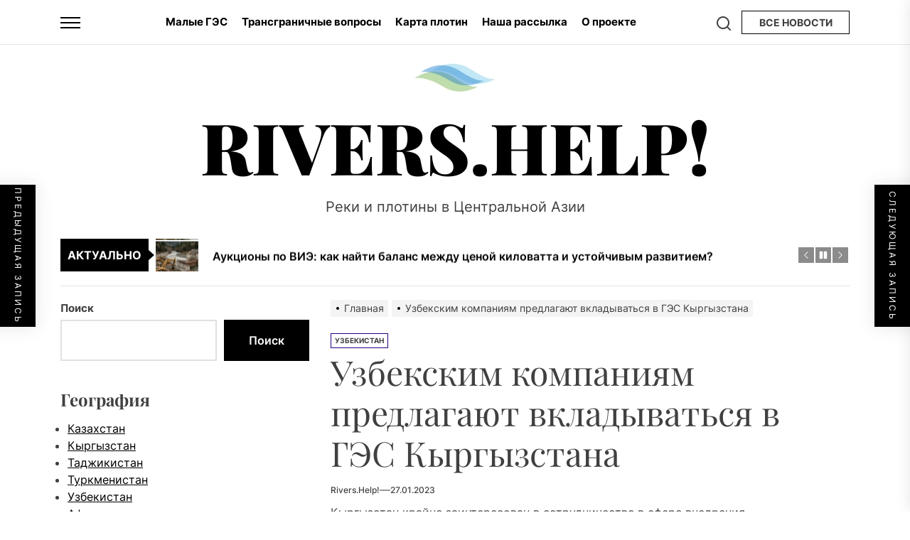

--- FILE ---
content_type: text/html; charset=UTF-8
request_url: https://rivers.help/n/899
body_size: 28790
content:
<!DOCTYPE html>
<html class="no-js" lang="ru-RU" prefix="og: http://ogp.me/ns# fb: http://ogp.me/ns/fb#">

<head>
    <meta charset="UTF-8">
    <meta name="viewport" content="width=device-width, initial-scale=1">
    <link rel="profile" href="https://gmpg.org/xfn/11">
    <title>Узбекским компаниям предлагают вкладываться в ГЭС Кыргызстана &#8212; Rivers.Help!</title>
<meta name='robots' content='max-image-preview:large' />
<link rel="alternate" type="application/rss+xml" title="Rivers.Help! &raquo; Лента" href="https://rivers.help/feed" />
<link rel="alternate" type="application/rss+xml" title="Rivers.Help! &raquo; Лента комментариев" href="https://rivers.help/comments/feed" />
<link rel="alternate" type="application/rss+xml" title="Rivers.Help! &raquo; Лента комментариев к &laquo;Узбекским компаниям предлагают вкладываться в ГЭС Кыргызстана&raquo;" href="https://rivers.help/n/899/feed" />
<link rel="alternate" title="oEmbed (JSON)" type="application/json+oembed" href="https://rivers.help/wp-json/oembed/1.0/embed?url=https%3A%2F%2Frivers.help%2Fn%2F899" />
<link rel="alternate" title="oEmbed (XML)" type="text/xml+oembed" href="https://rivers.help/wp-json/oembed/1.0/embed?url=https%3A%2F%2Frivers.help%2Fn%2F899&#038;format=xml" />
		<!-- This site uses the Google Analytics by MonsterInsights plugin v9.11.1 - Using Analytics tracking - https://www.monsterinsights.com/ -->
							<script src="//www.googletagmanager.com/gtag/js?id=G-3QN3GTSQM4"  data-cfasync="false" data-wpfc-render="false" async></script>
			<script data-cfasync="false" data-wpfc-render="false">
				var mi_version = '9.11.1';
				var mi_track_user = true;
				var mi_no_track_reason = '';
								var MonsterInsightsDefaultLocations = {"page_location":"https:\/\/rivers.help\/n\/899\/"};
								if ( typeof MonsterInsightsPrivacyGuardFilter === 'function' ) {
					var MonsterInsightsLocations = (typeof MonsterInsightsExcludeQuery === 'object') ? MonsterInsightsPrivacyGuardFilter( MonsterInsightsExcludeQuery ) : MonsterInsightsPrivacyGuardFilter( MonsterInsightsDefaultLocations );
				} else {
					var MonsterInsightsLocations = (typeof MonsterInsightsExcludeQuery === 'object') ? MonsterInsightsExcludeQuery : MonsterInsightsDefaultLocations;
				}

								var disableStrs = [
										'ga-disable-G-3QN3GTSQM4',
									];

				/* Function to detect opted out users */
				function __gtagTrackerIsOptedOut() {
					for (var index = 0; index < disableStrs.length; index++) {
						if (document.cookie.indexOf(disableStrs[index] + '=true') > -1) {
							return true;
						}
					}

					return false;
				}

				/* Disable tracking if the opt-out cookie exists. */
				if (__gtagTrackerIsOptedOut()) {
					for (var index = 0; index < disableStrs.length; index++) {
						window[disableStrs[index]] = true;
					}
				}

				/* Opt-out function */
				function __gtagTrackerOptout() {
					for (var index = 0; index < disableStrs.length; index++) {
						document.cookie = disableStrs[index] + '=true; expires=Thu, 31 Dec 2099 23:59:59 UTC; path=/';
						window[disableStrs[index]] = true;
					}
				}

				if ('undefined' === typeof gaOptout) {
					function gaOptout() {
						__gtagTrackerOptout();
					}
				}
								window.dataLayer = window.dataLayer || [];

				window.MonsterInsightsDualTracker = {
					helpers: {},
					trackers: {},
				};
				if (mi_track_user) {
					function __gtagDataLayer() {
						dataLayer.push(arguments);
					}

					function __gtagTracker(type, name, parameters) {
						if (!parameters) {
							parameters = {};
						}

						if (parameters.send_to) {
							__gtagDataLayer.apply(null, arguments);
							return;
						}

						if (type === 'event') {
														parameters.send_to = monsterinsights_frontend.v4_id;
							var hookName = name;
							if (typeof parameters['event_category'] !== 'undefined') {
								hookName = parameters['event_category'] + ':' + name;
							}

							if (typeof MonsterInsightsDualTracker.trackers[hookName] !== 'undefined') {
								MonsterInsightsDualTracker.trackers[hookName](parameters);
							} else {
								__gtagDataLayer('event', name, parameters);
							}
							
						} else {
							__gtagDataLayer.apply(null, arguments);
						}
					}

					__gtagTracker('js', new Date());
					__gtagTracker('set', {
						'developer_id.dZGIzZG': true,
											});
					if ( MonsterInsightsLocations.page_location ) {
						__gtagTracker('set', MonsterInsightsLocations);
					}
										__gtagTracker('config', 'G-3QN3GTSQM4', {"forceSSL":"true","link_attribution":"true"} );
										window.gtag = __gtagTracker;										(function () {
						/* https://developers.google.com/analytics/devguides/collection/analyticsjs/ */
						/* ga and __gaTracker compatibility shim. */
						var noopfn = function () {
							return null;
						};
						var newtracker = function () {
							return new Tracker();
						};
						var Tracker = function () {
							return null;
						};
						var p = Tracker.prototype;
						p.get = noopfn;
						p.set = noopfn;
						p.send = function () {
							var args = Array.prototype.slice.call(arguments);
							args.unshift('send');
							__gaTracker.apply(null, args);
						};
						var __gaTracker = function () {
							var len = arguments.length;
							if (len === 0) {
								return;
							}
							var f = arguments[len - 1];
							if (typeof f !== 'object' || f === null || typeof f.hitCallback !== 'function') {
								if ('send' === arguments[0]) {
									var hitConverted, hitObject = false, action;
									if ('event' === arguments[1]) {
										if ('undefined' !== typeof arguments[3]) {
											hitObject = {
												'eventAction': arguments[3],
												'eventCategory': arguments[2],
												'eventLabel': arguments[4],
												'value': arguments[5] ? arguments[5] : 1,
											}
										}
									}
									if ('pageview' === arguments[1]) {
										if ('undefined' !== typeof arguments[2]) {
											hitObject = {
												'eventAction': 'page_view',
												'page_path': arguments[2],
											}
										}
									}
									if (typeof arguments[2] === 'object') {
										hitObject = arguments[2];
									}
									if (typeof arguments[5] === 'object') {
										Object.assign(hitObject, arguments[5]);
									}
									if ('undefined' !== typeof arguments[1].hitType) {
										hitObject = arguments[1];
										if ('pageview' === hitObject.hitType) {
											hitObject.eventAction = 'page_view';
										}
									}
									if (hitObject) {
										action = 'timing' === arguments[1].hitType ? 'timing_complete' : hitObject.eventAction;
										hitConverted = mapArgs(hitObject);
										__gtagTracker('event', action, hitConverted);
									}
								}
								return;
							}

							function mapArgs(args) {
								var arg, hit = {};
								var gaMap = {
									'eventCategory': 'event_category',
									'eventAction': 'event_action',
									'eventLabel': 'event_label',
									'eventValue': 'event_value',
									'nonInteraction': 'non_interaction',
									'timingCategory': 'event_category',
									'timingVar': 'name',
									'timingValue': 'value',
									'timingLabel': 'event_label',
									'page': 'page_path',
									'location': 'page_location',
									'title': 'page_title',
									'referrer' : 'page_referrer',
								};
								for (arg in args) {
																		if (!(!args.hasOwnProperty(arg) || !gaMap.hasOwnProperty(arg))) {
										hit[gaMap[arg]] = args[arg];
									} else {
										hit[arg] = args[arg];
									}
								}
								return hit;
							}

							try {
								f.hitCallback();
							} catch (ex) {
							}
						};
						__gaTracker.create = newtracker;
						__gaTracker.getByName = newtracker;
						__gaTracker.getAll = function () {
							return [];
						};
						__gaTracker.remove = noopfn;
						__gaTracker.loaded = true;
						window['__gaTracker'] = __gaTracker;
					})();
									} else {
										console.log("");
					(function () {
						function __gtagTracker() {
							return null;
						}

						window['__gtagTracker'] = __gtagTracker;
						window['gtag'] = __gtagTracker;
					})();
									}
			</script>
							<!-- / Google Analytics by MonsterInsights -->
		<style id='wp-img-auto-sizes-contain-inline-css'>
img:is([sizes=auto i],[sizes^="auto," i]){contain-intrinsic-size:3000px 1500px}
/*# sourceURL=wp-img-auto-sizes-contain-inline-css */
</style>
<style id='wp-emoji-styles-inline-css'>

	img.wp-smiley, img.emoji {
		display: inline !important;
		border: none !important;
		box-shadow: none !important;
		height: 1em !important;
		width: 1em !important;
		margin: 0 0.07em !important;
		vertical-align: -0.1em !important;
		background: none !important;
		padding: 0 !important;
	}
/*# sourceURL=wp-emoji-styles-inline-css */
</style>
<style id='wp-block-library-inline-css'>
:root{--wp-block-synced-color:#7a00df;--wp-block-synced-color--rgb:122,0,223;--wp-bound-block-color:var(--wp-block-synced-color);--wp-editor-canvas-background:#ddd;--wp-admin-theme-color:#007cba;--wp-admin-theme-color--rgb:0,124,186;--wp-admin-theme-color-darker-10:#006ba1;--wp-admin-theme-color-darker-10--rgb:0,107,160.5;--wp-admin-theme-color-darker-20:#005a87;--wp-admin-theme-color-darker-20--rgb:0,90,135;--wp-admin-border-width-focus:2px}@media (min-resolution:192dpi){:root{--wp-admin-border-width-focus:1.5px}}.wp-element-button{cursor:pointer}:root .has-very-light-gray-background-color{background-color:#eee}:root .has-very-dark-gray-background-color{background-color:#313131}:root .has-very-light-gray-color{color:#eee}:root .has-very-dark-gray-color{color:#313131}:root .has-vivid-green-cyan-to-vivid-cyan-blue-gradient-background{background:linear-gradient(135deg,#00d084,#0693e3)}:root .has-purple-crush-gradient-background{background:linear-gradient(135deg,#34e2e4,#4721fb 50%,#ab1dfe)}:root .has-hazy-dawn-gradient-background{background:linear-gradient(135deg,#faaca8,#dad0ec)}:root .has-subdued-olive-gradient-background{background:linear-gradient(135deg,#fafae1,#67a671)}:root .has-atomic-cream-gradient-background{background:linear-gradient(135deg,#fdd79a,#004a59)}:root .has-nightshade-gradient-background{background:linear-gradient(135deg,#330968,#31cdcf)}:root .has-midnight-gradient-background{background:linear-gradient(135deg,#020381,#2874fc)}:root{--wp--preset--font-size--normal:16px;--wp--preset--font-size--huge:42px}.has-regular-font-size{font-size:1em}.has-larger-font-size{font-size:2.625em}.has-normal-font-size{font-size:var(--wp--preset--font-size--normal)}.has-huge-font-size{font-size:var(--wp--preset--font-size--huge)}.has-text-align-center{text-align:center}.has-text-align-left{text-align:left}.has-text-align-right{text-align:right}.has-fit-text{white-space:nowrap!important}#end-resizable-editor-section{display:none}.aligncenter{clear:both}.items-justified-left{justify-content:flex-start}.items-justified-center{justify-content:center}.items-justified-right{justify-content:flex-end}.items-justified-space-between{justify-content:space-between}.screen-reader-text{border:0;clip-path:inset(50%);height:1px;margin:-1px;overflow:hidden;padding:0;position:absolute;width:1px;word-wrap:normal!important}.screen-reader-text:focus{background-color:#ddd;clip-path:none;color:#444;display:block;font-size:1em;height:auto;left:5px;line-height:normal;padding:15px 23px 14px;text-decoration:none;top:5px;width:auto;z-index:100000}html :where(.has-border-color){border-style:solid}html :where([style*=border-top-color]){border-top-style:solid}html :where([style*=border-right-color]){border-right-style:solid}html :where([style*=border-bottom-color]){border-bottom-style:solid}html :where([style*=border-left-color]){border-left-style:solid}html :where([style*=border-width]){border-style:solid}html :where([style*=border-top-width]){border-top-style:solid}html :where([style*=border-right-width]){border-right-style:solid}html :where([style*=border-bottom-width]){border-bottom-style:solid}html :where([style*=border-left-width]){border-left-style:solid}html :where(img[class*=wp-image-]){height:auto;max-width:100%}:where(figure){margin:0 0 1em}html :where(.is-position-sticky){--wp-admin--admin-bar--position-offset:var(--wp-admin--admin-bar--height,0px)}@media screen and (max-width:600px){html :where(.is-position-sticky){--wp-admin--admin-bar--position-offset:0px}}

/*# sourceURL=wp-block-library-inline-css */
</style><style id='wp-block-archives-inline-css'>
.wp-block-archives{box-sizing:border-box}.wp-block-archives-dropdown label{display:block}
/*# sourceURL=https://rivers.help/wp-includes/blocks/archives/style.min.css */
</style>
<style id='wp-block-heading-inline-css'>
h1:where(.wp-block-heading).has-background,h2:where(.wp-block-heading).has-background,h3:where(.wp-block-heading).has-background,h4:where(.wp-block-heading).has-background,h5:where(.wp-block-heading).has-background,h6:where(.wp-block-heading).has-background{padding:1.25em 2.375em}h1.has-text-align-left[style*=writing-mode]:where([style*=vertical-lr]),h1.has-text-align-right[style*=writing-mode]:where([style*=vertical-rl]),h2.has-text-align-left[style*=writing-mode]:where([style*=vertical-lr]),h2.has-text-align-right[style*=writing-mode]:where([style*=vertical-rl]),h3.has-text-align-left[style*=writing-mode]:where([style*=vertical-lr]),h3.has-text-align-right[style*=writing-mode]:where([style*=vertical-rl]),h4.has-text-align-left[style*=writing-mode]:where([style*=vertical-lr]),h4.has-text-align-right[style*=writing-mode]:where([style*=vertical-rl]),h5.has-text-align-left[style*=writing-mode]:where([style*=vertical-lr]),h5.has-text-align-right[style*=writing-mode]:where([style*=vertical-rl]),h6.has-text-align-left[style*=writing-mode]:where([style*=vertical-lr]),h6.has-text-align-right[style*=writing-mode]:where([style*=vertical-rl]){rotate:180deg}
/*# sourceURL=https://rivers.help/wp-includes/blocks/heading/style.min.css */
</style>
<style id='wp-block-search-inline-css'>
.wp-block-search__button{margin-left:10px;word-break:normal}.wp-block-search__button.has-icon{line-height:0}.wp-block-search__button svg{height:1.25em;min-height:24px;min-width:24px;width:1.25em;fill:currentColor;vertical-align:text-bottom}:where(.wp-block-search__button){border:1px solid #ccc;padding:6px 10px}.wp-block-search__inside-wrapper{display:flex;flex:auto;flex-wrap:nowrap;max-width:100%}.wp-block-search__label{width:100%}.wp-block-search.wp-block-search__button-only .wp-block-search__button{box-sizing:border-box;display:flex;flex-shrink:0;justify-content:center;margin-left:0;max-width:100%}.wp-block-search.wp-block-search__button-only .wp-block-search__inside-wrapper{min-width:0!important;transition-property:width}.wp-block-search.wp-block-search__button-only .wp-block-search__input{flex-basis:100%;transition-duration:.3s}.wp-block-search.wp-block-search__button-only.wp-block-search__searchfield-hidden,.wp-block-search.wp-block-search__button-only.wp-block-search__searchfield-hidden .wp-block-search__inside-wrapper{overflow:hidden}.wp-block-search.wp-block-search__button-only.wp-block-search__searchfield-hidden .wp-block-search__input{border-left-width:0!important;border-right-width:0!important;flex-basis:0;flex-grow:0;margin:0;min-width:0!important;padding-left:0!important;padding-right:0!important;width:0!important}:where(.wp-block-search__input){appearance:none;border:1px solid #949494;flex-grow:1;font-family:inherit;font-size:inherit;font-style:inherit;font-weight:inherit;letter-spacing:inherit;line-height:inherit;margin-left:0;margin-right:0;min-width:3rem;padding:8px;text-decoration:unset!important;text-transform:inherit}:where(.wp-block-search__button-inside .wp-block-search__inside-wrapper){background-color:#fff;border:1px solid #949494;box-sizing:border-box;padding:4px}:where(.wp-block-search__button-inside .wp-block-search__inside-wrapper) .wp-block-search__input{border:none;border-radius:0;padding:0 4px}:where(.wp-block-search__button-inside .wp-block-search__inside-wrapper) .wp-block-search__input:focus{outline:none}:where(.wp-block-search__button-inside .wp-block-search__inside-wrapper) :where(.wp-block-search__button){padding:4px 8px}.wp-block-search.aligncenter .wp-block-search__inside-wrapper{margin:auto}.wp-block[data-align=right] .wp-block-search.wp-block-search__button-only .wp-block-search__inside-wrapper{float:right}
/*# sourceURL=https://rivers.help/wp-includes/blocks/search/style.min.css */
</style>
<style id='wp-block-search-theme-inline-css'>
.wp-block-search .wp-block-search__label{font-weight:700}.wp-block-search__button{border:1px solid #ccc;padding:.375em .625em}
/*# sourceURL=https://rivers.help/wp-includes/blocks/search/theme.min.css */
</style>
<style id='wp-block-group-inline-css'>
.wp-block-group{box-sizing:border-box}:where(.wp-block-group.wp-block-group-is-layout-constrained){position:relative}
/*# sourceURL=https://rivers.help/wp-includes/blocks/group/style.min.css */
</style>
<style id='wp-block-group-theme-inline-css'>
:where(.wp-block-group.has-background){padding:1.25em 2.375em}
/*# sourceURL=https://rivers.help/wp-includes/blocks/group/theme.min.css */
</style>
<style id='global-styles-inline-css'>
:root{--wp--preset--aspect-ratio--square: 1;--wp--preset--aspect-ratio--4-3: 4/3;--wp--preset--aspect-ratio--3-4: 3/4;--wp--preset--aspect-ratio--3-2: 3/2;--wp--preset--aspect-ratio--2-3: 2/3;--wp--preset--aspect-ratio--16-9: 16/9;--wp--preset--aspect-ratio--9-16: 9/16;--wp--preset--color--black: #000000;--wp--preset--color--cyan-bluish-gray: #abb8c3;--wp--preset--color--white: #ffffff;--wp--preset--color--pale-pink: #f78da7;--wp--preset--color--vivid-red: #cf2e2e;--wp--preset--color--luminous-vivid-orange: #ff6900;--wp--preset--color--luminous-vivid-amber: #fcb900;--wp--preset--color--light-green-cyan: #7bdcb5;--wp--preset--color--vivid-green-cyan: #00d084;--wp--preset--color--pale-cyan-blue: #8ed1fc;--wp--preset--color--vivid-cyan-blue: #0693e3;--wp--preset--color--vivid-purple: #9b51e0;--wp--preset--gradient--vivid-cyan-blue-to-vivid-purple: linear-gradient(135deg,rgb(6,147,227) 0%,rgb(155,81,224) 100%);--wp--preset--gradient--light-green-cyan-to-vivid-green-cyan: linear-gradient(135deg,rgb(122,220,180) 0%,rgb(0,208,130) 100%);--wp--preset--gradient--luminous-vivid-amber-to-luminous-vivid-orange: linear-gradient(135deg,rgb(252,185,0) 0%,rgb(255,105,0) 100%);--wp--preset--gradient--luminous-vivid-orange-to-vivid-red: linear-gradient(135deg,rgb(255,105,0) 0%,rgb(207,46,46) 100%);--wp--preset--gradient--very-light-gray-to-cyan-bluish-gray: linear-gradient(135deg,rgb(238,238,238) 0%,rgb(169,184,195) 100%);--wp--preset--gradient--cool-to-warm-spectrum: linear-gradient(135deg,rgb(74,234,220) 0%,rgb(151,120,209) 20%,rgb(207,42,186) 40%,rgb(238,44,130) 60%,rgb(251,105,98) 80%,rgb(254,248,76) 100%);--wp--preset--gradient--blush-light-purple: linear-gradient(135deg,rgb(255,206,236) 0%,rgb(152,150,240) 100%);--wp--preset--gradient--blush-bordeaux: linear-gradient(135deg,rgb(254,205,165) 0%,rgb(254,45,45) 50%,rgb(107,0,62) 100%);--wp--preset--gradient--luminous-dusk: linear-gradient(135deg,rgb(255,203,112) 0%,rgb(199,81,192) 50%,rgb(65,88,208) 100%);--wp--preset--gradient--pale-ocean: linear-gradient(135deg,rgb(255,245,203) 0%,rgb(182,227,212) 50%,rgb(51,167,181) 100%);--wp--preset--gradient--electric-grass: linear-gradient(135deg,rgb(202,248,128) 0%,rgb(113,206,126) 100%);--wp--preset--gradient--midnight: linear-gradient(135deg,rgb(2,3,129) 0%,rgb(40,116,252) 100%);--wp--preset--font-size--small: 13px;--wp--preset--font-size--medium: 20px;--wp--preset--font-size--large: 36px;--wp--preset--font-size--x-large: 42px;--wp--preset--spacing--20: 0.44rem;--wp--preset--spacing--30: 0.67rem;--wp--preset--spacing--40: 1rem;--wp--preset--spacing--50: 1.5rem;--wp--preset--spacing--60: 2.25rem;--wp--preset--spacing--70: 3.38rem;--wp--preset--spacing--80: 5.06rem;--wp--preset--shadow--natural: 6px 6px 9px rgba(0, 0, 0, 0.2);--wp--preset--shadow--deep: 12px 12px 50px rgba(0, 0, 0, 0.4);--wp--preset--shadow--sharp: 6px 6px 0px rgba(0, 0, 0, 0.2);--wp--preset--shadow--outlined: 6px 6px 0px -3px rgb(255, 255, 255), 6px 6px rgb(0, 0, 0);--wp--preset--shadow--crisp: 6px 6px 0px rgb(0, 0, 0);}:where(.is-layout-flex){gap: 0.5em;}:where(.is-layout-grid){gap: 0.5em;}body .is-layout-flex{display: flex;}.is-layout-flex{flex-wrap: wrap;align-items: center;}.is-layout-flex > :is(*, div){margin: 0;}body .is-layout-grid{display: grid;}.is-layout-grid > :is(*, div){margin: 0;}:where(.wp-block-columns.is-layout-flex){gap: 2em;}:where(.wp-block-columns.is-layout-grid){gap: 2em;}:where(.wp-block-post-template.is-layout-flex){gap: 1.25em;}:where(.wp-block-post-template.is-layout-grid){gap: 1.25em;}.has-black-color{color: var(--wp--preset--color--black) !important;}.has-cyan-bluish-gray-color{color: var(--wp--preset--color--cyan-bluish-gray) !important;}.has-white-color{color: var(--wp--preset--color--white) !important;}.has-pale-pink-color{color: var(--wp--preset--color--pale-pink) !important;}.has-vivid-red-color{color: var(--wp--preset--color--vivid-red) !important;}.has-luminous-vivid-orange-color{color: var(--wp--preset--color--luminous-vivid-orange) !important;}.has-luminous-vivid-amber-color{color: var(--wp--preset--color--luminous-vivid-amber) !important;}.has-light-green-cyan-color{color: var(--wp--preset--color--light-green-cyan) !important;}.has-vivid-green-cyan-color{color: var(--wp--preset--color--vivid-green-cyan) !important;}.has-pale-cyan-blue-color{color: var(--wp--preset--color--pale-cyan-blue) !important;}.has-vivid-cyan-blue-color{color: var(--wp--preset--color--vivid-cyan-blue) !important;}.has-vivid-purple-color{color: var(--wp--preset--color--vivid-purple) !important;}.has-black-background-color{background-color: var(--wp--preset--color--black) !important;}.has-cyan-bluish-gray-background-color{background-color: var(--wp--preset--color--cyan-bluish-gray) !important;}.has-white-background-color{background-color: var(--wp--preset--color--white) !important;}.has-pale-pink-background-color{background-color: var(--wp--preset--color--pale-pink) !important;}.has-vivid-red-background-color{background-color: var(--wp--preset--color--vivid-red) !important;}.has-luminous-vivid-orange-background-color{background-color: var(--wp--preset--color--luminous-vivid-orange) !important;}.has-luminous-vivid-amber-background-color{background-color: var(--wp--preset--color--luminous-vivid-amber) !important;}.has-light-green-cyan-background-color{background-color: var(--wp--preset--color--light-green-cyan) !important;}.has-vivid-green-cyan-background-color{background-color: var(--wp--preset--color--vivid-green-cyan) !important;}.has-pale-cyan-blue-background-color{background-color: var(--wp--preset--color--pale-cyan-blue) !important;}.has-vivid-cyan-blue-background-color{background-color: var(--wp--preset--color--vivid-cyan-blue) !important;}.has-vivid-purple-background-color{background-color: var(--wp--preset--color--vivid-purple) !important;}.has-black-border-color{border-color: var(--wp--preset--color--black) !important;}.has-cyan-bluish-gray-border-color{border-color: var(--wp--preset--color--cyan-bluish-gray) !important;}.has-white-border-color{border-color: var(--wp--preset--color--white) !important;}.has-pale-pink-border-color{border-color: var(--wp--preset--color--pale-pink) !important;}.has-vivid-red-border-color{border-color: var(--wp--preset--color--vivid-red) !important;}.has-luminous-vivid-orange-border-color{border-color: var(--wp--preset--color--luminous-vivid-orange) !important;}.has-luminous-vivid-amber-border-color{border-color: var(--wp--preset--color--luminous-vivid-amber) !important;}.has-light-green-cyan-border-color{border-color: var(--wp--preset--color--light-green-cyan) !important;}.has-vivid-green-cyan-border-color{border-color: var(--wp--preset--color--vivid-green-cyan) !important;}.has-pale-cyan-blue-border-color{border-color: var(--wp--preset--color--pale-cyan-blue) !important;}.has-vivid-cyan-blue-border-color{border-color: var(--wp--preset--color--vivid-cyan-blue) !important;}.has-vivid-purple-border-color{border-color: var(--wp--preset--color--vivid-purple) !important;}.has-vivid-cyan-blue-to-vivid-purple-gradient-background{background: var(--wp--preset--gradient--vivid-cyan-blue-to-vivid-purple) !important;}.has-light-green-cyan-to-vivid-green-cyan-gradient-background{background: var(--wp--preset--gradient--light-green-cyan-to-vivid-green-cyan) !important;}.has-luminous-vivid-amber-to-luminous-vivid-orange-gradient-background{background: var(--wp--preset--gradient--luminous-vivid-amber-to-luminous-vivid-orange) !important;}.has-luminous-vivid-orange-to-vivid-red-gradient-background{background: var(--wp--preset--gradient--luminous-vivid-orange-to-vivid-red) !important;}.has-very-light-gray-to-cyan-bluish-gray-gradient-background{background: var(--wp--preset--gradient--very-light-gray-to-cyan-bluish-gray) !important;}.has-cool-to-warm-spectrum-gradient-background{background: var(--wp--preset--gradient--cool-to-warm-spectrum) !important;}.has-blush-light-purple-gradient-background{background: var(--wp--preset--gradient--blush-light-purple) !important;}.has-blush-bordeaux-gradient-background{background: var(--wp--preset--gradient--blush-bordeaux) !important;}.has-luminous-dusk-gradient-background{background: var(--wp--preset--gradient--luminous-dusk) !important;}.has-pale-ocean-gradient-background{background: var(--wp--preset--gradient--pale-ocean) !important;}.has-electric-grass-gradient-background{background: var(--wp--preset--gradient--electric-grass) !important;}.has-midnight-gradient-background{background: var(--wp--preset--gradient--midnight) !important;}.has-small-font-size{font-size: var(--wp--preset--font-size--small) !important;}.has-medium-font-size{font-size: var(--wp--preset--font-size--medium) !important;}.has-large-font-size{font-size: var(--wp--preset--font-size--large) !important;}.has-x-large-font-size{font-size: var(--wp--preset--font-size--x-large) !important;}
/*# sourceURL=global-styles-inline-css */
</style>

<style id='classic-theme-styles-inline-css'>
/*! This file is auto-generated */
.wp-block-button__link{color:#fff;background-color:#32373c;border-radius:9999px;box-shadow:none;text-decoration:none;padding:calc(.667em + 2px) calc(1.333em + 2px);font-size:1.125em}.wp-block-file__button{background:#32373c;color:#fff;text-decoration:none}
/*# sourceURL=/wp-includes/css/classic-themes.min.css */
</style>
<link rel='stylesheet' id='contact-form-7-css' href='https://rivers.help/wp-content/plugins/contact-form-7/includes/css/styles.css?ver=6.1.4' media='all' />
<link rel='stylesheet' id='virp-style-css' href='https://rivers.help/wp-content/plugins/vi-random-posts-widget/css/virp-frontend.css' media='all' />
<link rel='stylesheet' id='font-awesome-css' href='https://rivers.help/wp-content/plugins/vi-random-posts-widget/css/font-awesome.css' media='all' />
<link rel='stylesheet' id='newz-google-fonts-css' href='https://rivers.help/wp-content/fonts/fe516c316ded9b57c85bdad57701562f.css?ver=1.1.7' media='all' />
<link rel='stylesheet' id='sidr-nav-css' href='https://rivers.help/wp-content/themes/newz/assets/lib/sidr/css/jquery.sidr.dark.css?ver=6.9' media='all' />
<link rel='stylesheet' id='slick-css' href='https://rivers.help/wp-content/themes/newz/assets/lib/slick/css/slick.min.css?ver=6.9' media='all' />
<link rel='stylesheet' id='newz-style-css' href='https://rivers.help/wp-content/themes/newz/style.css?ver=1.1.7' media='all' />
<script src="https://rivers.help/wp-content/plugins/google-analytics-for-wordpress/assets/js/frontend-gtag.min.js?ver=9.11.1" id="monsterinsights-frontend-script-js" async data-wp-strategy="async"></script>
<script data-cfasync="false" data-wpfc-render="false" id='monsterinsights-frontend-script-js-extra'>var monsterinsights_frontend = {"js_events_tracking":"true","download_extensions":"doc,pdf,ppt,zip,xls,docx,pptx,xlsx","inbound_paths":"[{\"path\":\"\\\/go\\\/\",\"label\":\"affiliate\"},{\"path\":\"\\\/recommend\\\/\",\"label\":\"affiliate\"}]","home_url":"https:\/\/rivers.help","hash_tracking":"false","v4_id":"G-3QN3GTSQM4"};</script>
<script src="https://rivers.help/wp-includes/js/jquery/jquery.min.js?ver=3.7.1" id="jquery-core-js"></script>
<script src="https://rivers.help/wp-includes/js/jquery/jquery-migrate.min.js?ver=3.4.1" id="jquery-migrate-js"></script>
<link rel="https://api.w.org/" href="https://rivers.help/wp-json/" /><link rel="alternate" title="JSON" type="application/json" href="https://rivers.help/wp-json/wp/v2/posts/899" /><link rel="EditURI" type="application/rsd+xml" title="RSD" href="https://rivers.help/xmlrpc.php?rsd" />
<meta name="generator" content="WordPress 6.9" />
<link rel="canonical" href="https://rivers.help/n/899" />
<link rel='shortlink' href='https://rivers.help/?p=899' />

		<script>document.documentElement.className = document.documentElement.className.replace( 'no-js', 'js' );</script>
	
	<link rel="icon" href="https://rivers.help/wp-content/uploads/2024/06/rh-waves-logo-512-size-50x50.jpg" sizes="32x32" />
<link rel="icon" href="https://rivers.help/wp-content/uploads/2024/06/rh-waves-logo-512-size.jpg" sizes="192x192" />
<link rel="apple-touch-icon" href="https://rivers.help/wp-content/uploads/2024/06/rh-waves-logo-512-size.jpg" />
<meta name="msapplication-TileImage" content="https://rivers.help/wp-content/uploads/2024/06/rh-waves-logo-512-size.jpg" />
<style type='text/css' media='all'>
    .site-logo .custom-logo-link{
        max-width:  300px;
    }

    @media (min-width: 1200px) {
    .header-titles .custom-logo-name{
    font-size: 100px;
    }
    }

    body, input, select, optgroup, textarea{
    color: #404040;
    }

    a,
    .widget-title,
    .block-title-wrapper .block-title{
    color: #000000;
    }

    .theme-block-spacer {
    background: rgba(0,0,0,0.1);
    }

    .theme-spacer-dark {
    background: #000000;
    }

    .header-navbar,
    .megamenu-recent-article,
    .widget_recent_entries ul li,
    .widget_categories ul li,
    .widget_pages ul li,
    .widget_archive ul li,
    .widget_meta ul li,
    .widget_recent_comments ul li,
    .widget_block .wp-block-latest-posts li,
    .widget_block .wp-block-categories li,
    .widget_block .wp-block-archives li,
    .widget_block .wp-block-latest-comments li{
    border-bottom-color: rgba(0,0,0,0.1);
    }
    .theme-svg-seperator{
    color: rgba(0,0,0,0.2);
    }
    </style>
<!-- START - Open Graph and Twitter Card Tags 3.3.7 -->
 <!-- Facebook Open Graph -->
  <meta property="og:locale" content="ru_RU"/>
  <meta property="og:site_name" content="Rivers.Help!"/>
  <meta property="og:title" content="Узбекским компаниям предлагают вкладываться в ГЭС Кыргызстана"/>
  <meta property="og:url" content="https://rivers.help/n/899"/>
  <meta property="og:type" content="article"/>
  <meta property="og:description" content="Кыргызстан крайне заинтересован в сотрудничестве в сфере внедрения «чистой» энергетики. Об этом сказал председатель кабмина Акылбек Жапаров в ходе бизнес-форума «Кыргызстан — Узбекистан». Он отметил, наша страна обладает высоким потенциалом возобновляемых источников энергии, основными видами которых"/>
  <meta property="og:image" content="https://rivers.help/wp-content/uploads/2023/05/2023-9876567-3.png"/>
  <meta property="og:image:url" content="https://rivers.help/wp-content/uploads/2023/05/2023-9876567-3.png"/>
  <meta property="og:image:secure_url" content="https://rivers.help/wp-content/uploads/2023/05/2023-9876567-3.png"/>
 <!-- Google+ / Schema.org -->
 <!-- Twitter Cards -->
  <meta name="twitter:title" content="Узбекским компаниям предлагают вкладываться в ГЭС Кыргызстана"/>
  <meta name="twitter:url" content="https://rivers.help/n/899"/>
  <meta name="twitter:description" content="Кыргызстан крайне заинтересован в сотрудничестве в сфере внедрения «чистой» энергетики. Об этом сказал председатель кабмина Акылбек Жапаров в ходе бизнес-форума «Кыргызстан — Узбекистан». Он отметил, наша страна обладает высоким потенциалом возобновляемых источников энергии, основными видами которых"/>
  <meta name="twitter:image" content="https://rivers.help/wp-content/uploads/2023/05/2023-9876567-3.png"/>
  <meta name="twitter:card" content="summary_large_image"/>
 <!-- SEO -->
 <!-- Misc. tags -->
 <!-- is_singular -->
<!-- END - Open Graph and Twitter Card Tags 3.3.7 -->
	
<link rel='stylesheet' id='mailpoet_public-css' href='https://rivers.help/wp-content/plugins/mailpoet/assets/dist/css/mailpoet-public.b1f0906e.css?ver=6.9' media='all' />
</head>

<body class="wp-singular post-template-default single single-post postid-899 single-format-standard wp-custom-logo wp-embed-responsive wp-theme-newz left-sidebar offcanvas-on twp-single-full">


<div id="page" class="hfeed site">
    <a class="skip-link screen-reader-text" href="#content">Перейти к содержимому</a>

    
    
    
<header id="site-header" class="theme-header " role="banner">

    <div class="header-navbar">
        <div class="wrapper header-wrapper">
                            <div class="header-item header-item-left">
                    <div id="widgets-nav" class="icon-sidr">
                        <button id="hamburger-one" class="navbar-control">
                            <span class="navbar-control-trigger" tabindex="-1">
                                <span class="hamburger-wrapper">
                                    <span class="hamburger-inner"></span>
                                </span>
                            </span>
                        </button>
                    </div>
                </div>
                        <div class="header-item header-item-center">
                <div class="site-navigation">
                    <nav class="primary-menu-wrapper" aria-label="Горизонтально" role="navigation">
                        <ul class="primary-menu theme-menu">
                            <li id=menu-item-144 class="menu-item menu-item-type-taxonomy menu-item-object-post_tag menu-item-144"><a href="https://rivers.help/t/minihydro">Малые ГЭС</a></li><li id=menu-item-149 class="menu-item menu-item-type-taxonomy menu-item-object-post_tag menu-item-149"><a href="https://rivers.help/t/tr">Трансграничные вопросы</a></li><li id=menu-item-3117 class="menu-item menu-item-type-post_type menu-item-object-page menu-item-3117"><a href="https://rivers.help/map">Карта плотин</a></li><li id=menu-item-2195 class="menu-item menu-item-type-post_type menu-item-object-page menu-item-2195"><a href="https://rivers.help/newsletter">Наша рассылка</a></li><li id=menu-item-148 class="menu-item menu-item-type-post_type menu-item-object-page menu-item-148"><a href="https://rivers.help/about">О проекте</a></li>                        </ul>
                    </nav>
                </div>
            </div>
            <div class="header-item header-item-right">
                        <div class="navbar-controls hide-no-js">

            <button type="button" class="navbar-control navbar-control-search">
                <span class="navbar-control-trigger" tabindex="-1">
                    <span class="screen-reader-text">Поиск</span>
                    <svg class="svg-icon" aria-hidden="true" role="img" focusable="false" xmlns="http://www.w3.org/2000/svg" width="18" height="18" viewBox="0 0 20 20"><path fill="currentColor" d="M1148.0319,95.6176858 L1151.70711,99.2928932 C1152.09763,99.6834175 1152.09763,100.316582 1151.70711,100.707107 C1151.31658,101.097631 1150.68342,101.097631 1150.29289,100.707107 L1146.61769,97.0318993 C1145.07801,98.2635271 1143.12501,99 1141,99 C1136.02944,99 1132,94.9705627 1132,90 C1132,85.0294372 1136.02944,81 1141,81 C1145.97056,81 1150,85.0294372 1150,90 C1150,92.1250137 1149.26353,94.078015 1148.0319,95.6176858 Z M1146.04139,94.8563911 C1147.25418,93.5976949 1148,91.8859456 1148,90 C1148,86.1340067 1144.86599,83 1141,83 C1137.13401,83 1134,86.1340067 1134,90 C1134,93.8659933 1137.13401,97 1141,97 C1142.88595,97 1144.59769,96.2541764 1145.85639,95.0413859 C1145.88271,95.0071586 1145.91154,94.9742441 1145.94289,94.9428932 C1145.97424,94.9115423 1146.00716,94.8827083 1146.04139,94.8563911 Z" transform="translate(-1132 -81)" /></svg>                </span>
            </button>

            <button type="button" class="navbar-control navbar-control-offcanvas">
                <span class="navbar-control-trigger" tabindex="-1">
                    Меню                    <svg class="svg-icon" aria-hidden="true" role="img" focusable="false" xmlns="http://www.w3.org/2000/svg" width="20" height="20" viewBox="0 0 20 20"><path fill="currentColor" d="M1 3v2h18V3zm0 8h18V9H1zm0 6h18v-2H1z" /></svg>                </span>
            </button>

        </div>
                    <button type="button" class="navbar-control navbar-control-trending-news">
                <span class="navbar-control-trigger" tabindex="-1">
                    ВСЕ НОВОСТИ                </span>
            </button>
                        </div>
        </div>
        
            <div class="trending-news-main-wrap">
               <div class="wrapper">
                    <div class="column-row">

                        <a href="javascript:void(0)" class="newz-skip-link-start"></a>

                        <div class="column column-12">
                            <button type="button" id="trending-collapse">
                                <svg class="svg-icon" aria-hidden="true" role="img" focusable="false" xmlns="http://www.w3.org/2000/svg" width="16" height="16" viewBox="0 0 16 16"><polygon fill="currentColor" fill-rule="evenodd" points="6.852 7.649 .399 1.195 1.445 .149 7.899 6.602 14.352 .149 15.399 1.195 8.945 7.649 15.399 14.102 14.352 15.149 7.899 8.695 1.445 15.149 .399 14.102" /></svg>                            </button>
                        </div>

                                                    <div class="column column-4 column-sm-6 column-xs-12">

                                <article id="theme-post-5837" class="news-article mb-30 post-5837 post type-post status-publish format-standard has-post-thumbnail hentry category-kg tag-chatkal">
                                    <div class="column-row column-row-small">

                                        
                                            <div class="column column-4">
                                                <div class="data-bg data-bg-thumbnail" data-background="https://rivers.help/wp-content/uploads/2026/01/342759749858_800-150x150.jpg">
                                                    <a class="img-link" href="https://rivers.help/n/5837" aria-label="В Кыргызстане дан старт финансированию спорного каскада ГЭС на реке Чаткал" tabindex="0"></a>
                                                </div>
                                            </div>

                                        
                                        <div class="column column-8">
                                            <div class="article-content">

                                                <h3 class="entry-title entry-title-small entry-title-primary">
                                                    <a href="https://rivers.help/n/5837" tabindex="0" rel="bookmark" title="В Кыргызстане дан старт финансированию спорного каскада ГЭС на реке Чаткал">В Кыргызстане дан старт финансированию спорного каскада ГЭС на реке Чаткал</a>
                                                </h3>

                                                <div class="entry-meta">
                                                    <div class="entry-meta-item entry-meta-date"><svg class="svg-icon" aria-hidden="true" role="img" focusable="false" xmlns="http://www.w3.org/2000/svg" width="20" height="20" viewBox="0 0 20 20"><path fill="currentColor" d="M4.60069444,4.09375 L3.25,4.09375 C2.47334957,4.09375 1.84375,4.72334957 1.84375,5.5 L1.84375,7.26736111 L16.15625,7.26736111 L16.15625,5.5 C16.15625,4.72334957 15.5266504,4.09375 14.75,4.09375 L13.3993056,4.09375 L13.3993056,4.55555556 C13.3993056,5.02154581 13.0215458,5.39930556 12.5555556,5.39930556 C12.0895653,5.39930556 11.7118056,5.02154581 11.7118056,4.55555556 L11.7118056,4.09375 L6.28819444,4.09375 L6.28819444,4.55555556 C6.28819444,5.02154581 5.9104347,5.39930556 5.44444444,5.39930556 C4.97845419,5.39930556 4.60069444,5.02154581 4.60069444,4.55555556 L4.60069444,4.09375 Z M6.28819444,2.40625 L11.7118056,2.40625 L11.7118056,1 C11.7118056,0.534009742 12.0895653,0.15625 12.5555556,0.15625 C13.0215458,0.15625 13.3993056,0.534009742 13.3993056,1 L13.3993056,2.40625 L14.75,2.40625 C16.4586309,2.40625 17.84375,3.79136906 17.84375,5.5 L17.84375,15.875 C17.84375,17.5836309 16.4586309,18.96875 14.75,18.96875 L3.25,18.96875 C1.54136906,18.96875 0.15625,17.5836309 0.15625,15.875 L0.15625,5.5 C0.15625,3.79136906 1.54136906,2.40625 3.25,2.40625 L4.60069444,2.40625 L4.60069444,1 C4.60069444,0.534009742 4.97845419,0.15625 5.44444444,0.15625 C5.9104347,0.15625 6.28819444,0.534009742 6.28819444,1 L6.28819444,2.40625 Z M1.84375,8.95486111 L1.84375,15.875 C1.84375,16.6516504 2.47334957,17.28125 3.25,17.28125 L14.75,17.28125 C15.5266504,17.28125 16.15625,16.6516504 16.15625,15.875 L16.15625,8.95486111 L1.84375,8.95486111 Z" /></svg><a href="https://rivers.help/n/date/2026/01/17" rel="bookmark"><time class="entry-date published updated" datetime="2026-01-17T12:41:50+03:00">17.01.2026</time></a></div>                                                </div>

                                            </div>
                                        </div>

                                    </div>
                                </article>
                            </div>
                                                        <div class="column column-4 column-sm-6 column-xs-12">

                                <article id="theme-post-5834" class="news-article mb-30 post-5834 post type-post status-publish format-standard has-post-thumbnail hentry category-tm tag-feature">
                                    <div class="column-row column-row-small">

                                        
                                            <div class="column column-4">
                                                <div class="data-bg data-bg-thumbnail" data-background="https://rivers.help/wp-content/uploads/2026/01/980817679558_800-150x150.jpg">
                                                    <a class="img-link" href="https://rivers.help/n/5834" aria-label="Аукционы по ВИЭ: как найти баланс между ценой киловатта и устойчивым развитием?" tabindex="0"></a>
                                                </div>
                                            </div>

                                        
                                        <div class="column column-8">
                                            <div class="article-content">

                                                <h3 class="entry-title entry-title-small entry-title-primary">
                                                    <a href="https://rivers.help/n/5834" tabindex="0" rel="bookmark" title="Аукционы по ВИЭ: как найти баланс между ценой киловатта и устойчивым развитием?">Аукционы по ВИЭ: как найти баланс между ценой киловатта и устойчивым развитием?</a>
                                                </h3>

                                                <div class="entry-meta">
                                                    <div class="entry-meta-item entry-meta-date"><svg class="svg-icon" aria-hidden="true" role="img" focusable="false" xmlns="http://www.w3.org/2000/svg" width="20" height="20" viewBox="0 0 20 20"><path fill="currentColor" d="M4.60069444,4.09375 L3.25,4.09375 C2.47334957,4.09375 1.84375,4.72334957 1.84375,5.5 L1.84375,7.26736111 L16.15625,7.26736111 L16.15625,5.5 C16.15625,4.72334957 15.5266504,4.09375 14.75,4.09375 L13.3993056,4.09375 L13.3993056,4.55555556 C13.3993056,5.02154581 13.0215458,5.39930556 12.5555556,5.39930556 C12.0895653,5.39930556 11.7118056,5.02154581 11.7118056,4.55555556 L11.7118056,4.09375 L6.28819444,4.09375 L6.28819444,4.55555556 C6.28819444,5.02154581 5.9104347,5.39930556 5.44444444,5.39930556 C4.97845419,5.39930556 4.60069444,5.02154581 4.60069444,4.55555556 L4.60069444,4.09375 Z M6.28819444,2.40625 L11.7118056,2.40625 L11.7118056,1 C11.7118056,0.534009742 12.0895653,0.15625 12.5555556,0.15625 C13.0215458,0.15625 13.3993056,0.534009742 13.3993056,1 L13.3993056,2.40625 L14.75,2.40625 C16.4586309,2.40625 17.84375,3.79136906 17.84375,5.5 L17.84375,15.875 C17.84375,17.5836309 16.4586309,18.96875 14.75,18.96875 L3.25,18.96875 C1.54136906,18.96875 0.15625,17.5836309 0.15625,15.875 L0.15625,5.5 C0.15625,3.79136906 1.54136906,2.40625 3.25,2.40625 L4.60069444,2.40625 L4.60069444,1 C4.60069444,0.534009742 4.97845419,0.15625 5.44444444,0.15625 C5.9104347,0.15625 6.28819444,0.534009742 6.28819444,1 L6.28819444,2.40625 Z M1.84375,8.95486111 L1.84375,15.875 C1.84375,16.6516504 2.47334957,17.28125 3.25,17.28125 L14.75,17.28125 C15.5266504,17.28125 16.15625,16.6516504 16.15625,15.875 L16.15625,8.95486111 L1.84375,8.95486111 Z" /></svg><a href="https://rivers.help/n/date/2026/01/16" rel="bookmark"><time class="entry-date published updated" datetime="2026-01-16T11:24:56+03:00">16.01.2026</time></a></div>                                                </div>

                                            </div>
                                        </div>

                                    </div>
                                </article>
                            </div>
                                                        <div class="column column-4 column-sm-6 column-xs-12">

                                <article id="theme-post-5831" class="news-article mb-30 post-5831 post type-post status-publish format-standard has-post-thumbnail hentry category-tj tag-minihydro">
                                    <div class="column-row column-row-small">

                                        
                                            <div class="column column-4">
                                                <div class="data-bg data-bg-thumbnail" data-background="https://rivers.help/wp-content/uploads/2026/01/633217411159-150x150.jpg">
                                                    <a class="img-link" href="https://rivers.help/n/5831" aria-label="Инвесторы из ОАЭ планируют строить малые ГЭС в Таджикистане" tabindex="0"></a>
                                                </div>
                                            </div>

                                        
                                        <div class="column column-8">
                                            <div class="article-content">

                                                <h3 class="entry-title entry-title-small entry-title-primary">
                                                    <a href="https://rivers.help/n/5831" tabindex="0" rel="bookmark" title="Инвесторы из ОАЭ планируют строить малые ГЭС в Таджикистане">Инвесторы из ОАЭ планируют строить малые ГЭС в Таджикистане</a>
                                                </h3>

                                                <div class="entry-meta">
                                                    <div class="entry-meta-item entry-meta-date"><svg class="svg-icon" aria-hidden="true" role="img" focusable="false" xmlns="http://www.w3.org/2000/svg" width="20" height="20" viewBox="0 0 20 20"><path fill="currentColor" d="M4.60069444,4.09375 L3.25,4.09375 C2.47334957,4.09375 1.84375,4.72334957 1.84375,5.5 L1.84375,7.26736111 L16.15625,7.26736111 L16.15625,5.5 C16.15625,4.72334957 15.5266504,4.09375 14.75,4.09375 L13.3993056,4.09375 L13.3993056,4.55555556 C13.3993056,5.02154581 13.0215458,5.39930556 12.5555556,5.39930556 C12.0895653,5.39930556 11.7118056,5.02154581 11.7118056,4.55555556 L11.7118056,4.09375 L6.28819444,4.09375 L6.28819444,4.55555556 C6.28819444,5.02154581 5.9104347,5.39930556 5.44444444,5.39930556 C4.97845419,5.39930556 4.60069444,5.02154581 4.60069444,4.55555556 L4.60069444,4.09375 Z M6.28819444,2.40625 L11.7118056,2.40625 L11.7118056,1 C11.7118056,0.534009742 12.0895653,0.15625 12.5555556,0.15625 C13.0215458,0.15625 13.3993056,0.534009742 13.3993056,1 L13.3993056,2.40625 L14.75,2.40625 C16.4586309,2.40625 17.84375,3.79136906 17.84375,5.5 L17.84375,15.875 C17.84375,17.5836309 16.4586309,18.96875 14.75,18.96875 L3.25,18.96875 C1.54136906,18.96875 0.15625,17.5836309 0.15625,15.875 L0.15625,5.5 C0.15625,3.79136906 1.54136906,2.40625 3.25,2.40625 L4.60069444,2.40625 L4.60069444,1 C4.60069444,0.534009742 4.97845419,0.15625 5.44444444,0.15625 C5.9104347,0.15625 6.28819444,0.534009742 6.28819444,1 L6.28819444,2.40625 Z M1.84375,8.95486111 L1.84375,15.875 C1.84375,16.6516504 2.47334957,17.28125 3.25,17.28125 L14.75,17.28125 C15.5266504,17.28125 16.15625,16.6516504 16.15625,15.875 L16.15625,8.95486111 L1.84375,8.95486111 Z" /></svg><a href="https://rivers.help/n/date/2026/01/16" rel="bookmark"><time class="entry-date published updated" datetime="2026-01-16T06:53:00+03:00">16.01.2026</time></a></div>                                                </div>

                                            </div>
                                        </div>

                                    </div>
                                </article>
                            </div>
                                                        <div class="column column-4 column-sm-6 column-xs-12">

                                <article id="theme-post-5828" class="news-article mb-30 post-5828 post type-post status-publish format-standard has-post-thumbnail hentry category-kg tag-tr">
                                    <div class="column-row column-row-small">

                                        
                                            <div class="column column-4">
                                                <div class="data-bg data-bg-thumbnail" data-background="https://rivers.help/wp-content/uploads/2026/01/567108163427_800-150x150.jpg">
                                                    <a class="img-link" href="https://rivers.help/n/5828" aria-label="Вода не бесплатна: Кыргызстан призывают монетизировать свои водные ресурсы" tabindex="0"></a>
                                                </div>
                                            </div>

                                        
                                        <div class="column column-8">
                                            <div class="article-content">

                                                <h3 class="entry-title entry-title-small entry-title-primary">
                                                    <a href="https://rivers.help/n/5828" tabindex="0" rel="bookmark" title="Вода не бесплатна: Кыргызстан призывают монетизировать свои водные ресурсы">Вода не бесплатна: Кыргызстан призывают монетизировать свои водные ресурсы</a>
                                                </h3>

                                                <div class="entry-meta">
                                                    <div class="entry-meta-item entry-meta-date"><svg class="svg-icon" aria-hidden="true" role="img" focusable="false" xmlns="http://www.w3.org/2000/svg" width="20" height="20" viewBox="0 0 20 20"><path fill="currentColor" d="M4.60069444,4.09375 L3.25,4.09375 C2.47334957,4.09375 1.84375,4.72334957 1.84375,5.5 L1.84375,7.26736111 L16.15625,7.26736111 L16.15625,5.5 C16.15625,4.72334957 15.5266504,4.09375 14.75,4.09375 L13.3993056,4.09375 L13.3993056,4.55555556 C13.3993056,5.02154581 13.0215458,5.39930556 12.5555556,5.39930556 C12.0895653,5.39930556 11.7118056,5.02154581 11.7118056,4.55555556 L11.7118056,4.09375 L6.28819444,4.09375 L6.28819444,4.55555556 C6.28819444,5.02154581 5.9104347,5.39930556 5.44444444,5.39930556 C4.97845419,5.39930556 4.60069444,5.02154581 4.60069444,4.55555556 L4.60069444,4.09375 Z M6.28819444,2.40625 L11.7118056,2.40625 L11.7118056,1 C11.7118056,0.534009742 12.0895653,0.15625 12.5555556,0.15625 C13.0215458,0.15625 13.3993056,0.534009742 13.3993056,1 L13.3993056,2.40625 L14.75,2.40625 C16.4586309,2.40625 17.84375,3.79136906 17.84375,5.5 L17.84375,15.875 C17.84375,17.5836309 16.4586309,18.96875 14.75,18.96875 L3.25,18.96875 C1.54136906,18.96875 0.15625,17.5836309 0.15625,15.875 L0.15625,5.5 C0.15625,3.79136906 1.54136906,2.40625 3.25,2.40625 L4.60069444,2.40625 L4.60069444,1 C4.60069444,0.534009742 4.97845419,0.15625 5.44444444,0.15625 C5.9104347,0.15625 6.28819444,0.534009742 6.28819444,1 L6.28819444,2.40625 Z M1.84375,8.95486111 L1.84375,15.875 C1.84375,16.6516504 2.47334957,17.28125 3.25,17.28125 L14.75,17.28125 C15.5266504,17.28125 16.15625,16.6516504 16.15625,15.875 L16.15625,8.95486111 L1.84375,8.95486111 Z" /></svg><a href="https://rivers.help/n/date/2026/01/15" rel="bookmark"><time class="entry-date published updated" datetime="2026-01-15T14:31:13+03:00">15.01.2026</time></a></div>                                                </div>

                                            </div>
                                        </div>

                                    </div>
                                </article>
                            </div>
                                                        <div class="column column-4 column-sm-6 column-xs-12">

                                <article id="theme-post-5825" class="news-article mb-30 post-5825 post type-post status-publish format-standard has-post-thumbnail hentry category-kg tag-kambar2">
                                    <div class="column-row column-row-small">

                                        
                                            <div class="column column-4">
                                                <div class="data-bg data-bg-thumbnail" data-background="https://rivers.help/wp-content/uploads/2026/01/631791854512-150x150.jpg">
                                                    <a class="img-link" href="https://rivers.help/n/5825" aria-label="На Камбаратинской ГЭС-2 готовят к запуску второй гидроагрегат" tabindex="0"></a>
                                                </div>
                                            </div>

                                        
                                        <div class="column column-8">
                                            <div class="article-content">

                                                <h3 class="entry-title entry-title-small entry-title-primary">
                                                    <a href="https://rivers.help/n/5825" tabindex="0" rel="bookmark" title="На Камбаратинской ГЭС-2 готовят к запуску второй гидроагрегат">На Камбаратинской ГЭС-2 готовят к запуску второй гидроагрегат</a>
                                                </h3>

                                                <div class="entry-meta">
                                                    <div class="entry-meta-item entry-meta-date"><svg class="svg-icon" aria-hidden="true" role="img" focusable="false" xmlns="http://www.w3.org/2000/svg" width="20" height="20" viewBox="0 0 20 20"><path fill="currentColor" d="M4.60069444,4.09375 L3.25,4.09375 C2.47334957,4.09375 1.84375,4.72334957 1.84375,5.5 L1.84375,7.26736111 L16.15625,7.26736111 L16.15625,5.5 C16.15625,4.72334957 15.5266504,4.09375 14.75,4.09375 L13.3993056,4.09375 L13.3993056,4.55555556 C13.3993056,5.02154581 13.0215458,5.39930556 12.5555556,5.39930556 C12.0895653,5.39930556 11.7118056,5.02154581 11.7118056,4.55555556 L11.7118056,4.09375 L6.28819444,4.09375 L6.28819444,4.55555556 C6.28819444,5.02154581 5.9104347,5.39930556 5.44444444,5.39930556 C4.97845419,5.39930556 4.60069444,5.02154581 4.60069444,4.55555556 L4.60069444,4.09375 Z M6.28819444,2.40625 L11.7118056,2.40625 L11.7118056,1 C11.7118056,0.534009742 12.0895653,0.15625 12.5555556,0.15625 C13.0215458,0.15625 13.3993056,0.534009742 13.3993056,1 L13.3993056,2.40625 L14.75,2.40625 C16.4586309,2.40625 17.84375,3.79136906 17.84375,5.5 L17.84375,15.875 C17.84375,17.5836309 16.4586309,18.96875 14.75,18.96875 L3.25,18.96875 C1.54136906,18.96875 0.15625,17.5836309 0.15625,15.875 L0.15625,5.5 C0.15625,3.79136906 1.54136906,2.40625 3.25,2.40625 L4.60069444,2.40625 L4.60069444,1 C4.60069444,0.534009742 4.97845419,0.15625 5.44444444,0.15625 C5.9104347,0.15625 6.28819444,0.534009742 6.28819444,1 L6.28819444,2.40625 Z M1.84375,8.95486111 L1.84375,15.875 C1.84375,16.6516504 2.47334957,17.28125 3.25,17.28125 L14.75,17.28125 C15.5266504,17.28125 16.15625,16.6516504 16.15625,15.875 L16.15625,8.95486111 L1.84375,8.95486111 Z" /></svg><a href="https://rivers.help/n/date/2026/01/15" rel="bookmark"><time class="entry-date published updated" datetime="2026-01-15T06:43:34+03:00">15.01.2026</time></a></div>                                                </div>

                                            </div>
                                        </div>

                                    </div>
                                </article>
                            </div>
                                                        <div class="column column-4 column-sm-6 column-xs-12">

                                <article id="theme-post-5822" class="news-article mb-30 post-5822 post type-post status-publish format-standard has-post-thumbnail hentry category-kz tag-balkhash">
                                    <div class="column-row column-row-small">

                                        
                                            <div class="column column-4">
                                                <div class="data-bg data-bg-thumbnail" data-background="https://rivers.help/wp-content/uploads/2026/01/247755920547_800-150x150.jpg">
                                                    <a class="img-link" href="https://rivers.help/n/5822" aria-label="Трансграничное загрязнение реки Или угрожает экосистеме Балхаша" tabindex="0"></a>
                                                </div>
                                            </div>

                                        
                                        <div class="column column-8">
                                            <div class="article-content">

                                                <h3 class="entry-title entry-title-small entry-title-primary">
                                                    <a href="https://rivers.help/n/5822" tabindex="0" rel="bookmark" title="Трансграничное загрязнение реки Или угрожает экосистеме Балхаша">Трансграничное загрязнение реки Или угрожает экосистеме Балхаша</a>
                                                </h3>

                                                <div class="entry-meta">
                                                    <div class="entry-meta-item entry-meta-date"><svg class="svg-icon" aria-hidden="true" role="img" focusable="false" xmlns="http://www.w3.org/2000/svg" width="20" height="20" viewBox="0 0 20 20"><path fill="currentColor" d="M4.60069444,4.09375 L3.25,4.09375 C2.47334957,4.09375 1.84375,4.72334957 1.84375,5.5 L1.84375,7.26736111 L16.15625,7.26736111 L16.15625,5.5 C16.15625,4.72334957 15.5266504,4.09375 14.75,4.09375 L13.3993056,4.09375 L13.3993056,4.55555556 C13.3993056,5.02154581 13.0215458,5.39930556 12.5555556,5.39930556 C12.0895653,5.39930556 11.7118056,5.02154581 11.7118056,4.55555556 L11.7118056,4.09375 L6.28819444,4.09375 L6.28819444,4.55555556 C6.28819444,5.02154581 5.9104347,5.39930556 5.44444444,5.39930556 C4.97845419,5.39930556 4.60069444,5.02154581 4.60069444,4.55555556 L4.60069444,4.09375 Z M6.28819444,2.40625 L11.7118056,2.40625 L11.7118056,1 C11.7118056,0.534009742 12.0895653,0.15625 12.5555556,0.15625 C13.0215458,0.15625 13.3993056,0.534009742 13.3993056,1 L13.3993056,2.40625 L14.75,2.40625 C16.4586309,2.40625 17.84375,3.79136906 17.84375,5.5 L17.84375,15.875 C17.84375,17.5836309 16.4586309,18.96875 14.75,18.96875 L3.25,18.96875 C1.54136906,18.96875 0.15625,17.5836309 0.15625,15.875 L0.15625,5.5 C0.15625,3.79136906 1.54136906,2.40625 3.25,2.40625 L4.60069444,2.40625 L4.60069444,1 C4.60069444,0.534009742 4.97845419,0.15625 5.44444444,0.15625 C5.9104347,0.15625 6.28819444,0.534009742 6.28819444,1 L6.28819444,2.40625 Z M1.84375,8.95486111 L1.84375,15.875 C1.84375,16.6516504 2.47334957,17.28125 3.25,17.28125 L14.75,17.28125 C15.5266504,17.28125 16.15625,16.6516504 16.15625,15.875 L16.15625,8.95486111 L1.84375,8.95486111 Z" /></svg><a href="https://rivers.help/n/date/2026/01/14" rel="bookmark"><time class="entry-date published updated" datetime="2026-01-14T13:06:54+03:00">14.01.2026</time></a></div>                                                </div>

                                            </div>
                                        </div>

                                    </div>
                                </article>
                            </div>
                                                        <div class="column column-4 column-sm-6 column-xs-12">

                                <article id="theme-post-5819" class="news-article mb-30 post-5819 post type-post status-publish format-standard has-post-thumbnail hentry category-kg tag-orto">
                                    <div class="column-row column-row-small">

                                        
                                            <div class="column column-4">
                                                <div class="data-bg data-bg-thumbnail" data-background="https://rivers.help/wp-content/uploads/2026/01/128945160301-150x150.jpg">
                                                    <a class="img-link" href="https://rivers.help/n/5819" aria-label="На строящейся Орто-Токойской ГЭС в Кыргызстане завершен монтаж турбин" tabindex="0"></a>
                                                </div>
                                            </div>

                                        
                                        <div class="column column-8">
                                            <div class="article-content">

                                                <h3 class="entry-title entry-title-small entry-title-primary">
                                                    <a href="https://rivers.help/n/5819" tabindex="0" rel="bookmark" title="На строящейся Орто-Токойской ГЭС в Кыргызстане завершен монтаж турбин">На строящейся Орто-Токойской ГЭС в Кыргызстане завершен монтаж турбин</a>
                                                </h3>

                                                <div class="entry-meta">
                                                    <div class="entry-meta-item entry-meta-date"><svg class="svg-icon" aria-hidden="true" role="img" focusable="false" xmlns="http://www.w3.org/2000/svg" width="20" height="20" viewBox="0 0 20 20"><path fill="currentColor" d="M4.60069444,4.09375 L3.25,4.09375 C2.47334957,4.09375 1.84375,4.72334957 1.84375,5.5 L1.84375,7.26736111 L16.15625,7.26736111 L16.15625,5.5 C16.15625,4.72334957 15.5266504,4.09375 14.75,4.09375 L13.3993056,4.09375 L13.3993056,4.55555556 C13.3993056,5.02154581 13.0215458,5.39930556 12.5555556,5.39930556 C12.0895653,5.39930556 11.7118056,5.02154581 11.7118056,4.55555556 L11.7118056,4.09375 L6.28819444,4.09375 L6.28819444,4.55555556 C6.28819444,5.02154581 5.9104347,5.39930556 5.44444444,5.39930556 C4.97845419,5.39930556 4.60069444,5.02154581 4.60069444,4.55555556 L4.60069444,4.09375 Z M6.28819444,2.40625 L11.7118056,2.40625 L11.7118056,1 C11.7118056,0.534009742 12.0895653,0.15625 12.5555556,0.15625 C13.0215458,0.15625 13.3993056,0.534009742 13.3993056,1 L13.3993056,2.40625 L14.75,2.40625 C16.4586309,2.40625 17.84375,3.79136906 17.84375,5.5 L17.84375,15.875 C17.84375,17.5836309 16.4586309,18.96875 14.75,18.96875 L3.25,18.96875 C1.54136906,18.96875 0.15625,17.5836309 0.15625,15.875 L0.15625,5.5 C0.15625,3.79136906 1.54136906,2.40625 3.25,2.40625 L4.60069444,2.40625 L4.60069444,1 C4.60069444,0.534009742 4.97845419,0.15625 5.44444444,0.15625 C5.9104347,0.15625 6.28819444,0.534009742 6.28819444,1 L6.28819444,2.40625 Z M1.84375,8.95486111 L1.84375,15.875 C1.84375,16.6516504 2.47334957,17.28125 3.25,17.28125 L14.75,17.28125 C15.5266504,17.28125 16.15625,16.6516504 16.15625,15.875 L16.15625,8.95486111 L1.84375,8.95486111 Z" /></svg><a href="https://rivers.help/n/date/2026/01/14" rel="bookmark"><time class="entry-date published updated" datetime="2026-01-14T06:59:37+03:00">14.01.2026</time></a></div>                                                </div>

                                            </div>
                                        </div>

                                    </div>
                                </article>
                            </div>
                                                        <div class="column column-4 column-sm-6 column-xs-12">

                                <article id="theme-post-5814" class="news-article mb-30 post-5814 post type-post status-publish format-standard has-post-thumbnail hentry category-sib tag-kras">
                                    <div class="column-row column-row-small">

                                        
                                            <div class="column column-4">
                                                <div class="data-bg data-bg-thumbnail" data-background="https://rivers.help/wp-content/uploads/2026/01/655884176927_800-150x150.jpg">
                                                    <a class="img-link" href="https://rivers.help/n/5814" aria-label="Экологи: гидроузел на Иртыше грозит превратить реку в цветущее болото" tabindex="0"></a>
                                                </div>
                                            </div>

                                        
                                        <div class="column column-8">
                                            <div class="article-content">

                                                <h3 class="entry-title entry-title-small entry-title-primary">
                                                    <a href="https://rivers.help/n/5814" tabindex="0" rel="bookmark" title="Экологи: гидроузел на Иртыше грозит превратить реку в цветущее болото">Экологи: гидроузел на Иртыше грозит превратить реку в цветущее болото</a>
                                                </h3>

                                                <div class="entry-meta">
                                                    <div class="entry-meta-item entry-meta-date"><svg class="svg-icon" aria-hidden="true" role="img" focusable="false" xmlns="http://www.w3.org/2000/svg" width="20" height="20" viewBox="0 0 20 20"><path fill="currentColor" d="M4.60069444,4.09375 L3.25,4.09375 C2.47334957,4.09375 1.84375,4.72334957 1.84375,5.5 L1.84375,7.26736111 L16.15625,7.26736111 L16.15625,5.5 C16.15625,4.72334957 15.5266504,4.09375 14.75,4.09375 L13.3993056,4.09375 L13.3993056,4.55555556 C13.3993056,5.02154581 13.0215458,5.39930556 12.5555556,5.39930556 C12.0895653,5.39930556 11.7118056,5.02154581 11.7118056,4.55555556 L11.7118056,4.09375 L6.28819444,4.09375 L6.28819444,4.55555556 C6.28819444,5.02154581 5.9104347,5.39930556 5.44444444,5.39930556 C4.97845419,5.39930556 4.60069444,5.02154581 4.60069444,4.55555556 L4.60069444,4.09375 Z M6.28819444,2.40625 L11.7118056,2.40625 L11.7118056,1 C11.7118056,0.534009742 12.0895653,0.15625 12.5555556,0.15625 C13.0215458,0.15625 13.3993056,0.534009742 13.3993056,1 L13.3993056,2.40625 L14.75,2.40625 C16.4586309,2.40625 17.84375,3.79136906 17.84375,5.5 L17.84375,15.875 C17.84375,17.5836309 16.4586309,18.96875 14.75,18.96875 L3.25,18.96875 C1.54136906,18.96875 0.15625,17.5836309 0.15625,15.875 L0.15625,5.5 C0.15625,3.79136906 1.54136906,2.40625 3.25,2.40625 L4.60069444,2.40625 L4.60069444,1 C4.60069444,0.534009742 4.97845419,0.15625 5.44444444,0.15625 C5.9104347,0.15625 6.28819444,0.534009742 6.28819444,1 L6.28819444,2.40625 Z M1.84375,8.95486111 L1.84375,15.875 C1.84375,16.6516504 2.47334957,17.28125 3.25,17.28125 L14.75,17.28125 C15.5266504,17.28125 16.15625,16.6516504 16.15625,15.875 L16.15625,8.95486111 L1.84375,8.95486111 Z" /></svg><a href="https://rivers.help/n/date/2026/01/13" rel="bookmark"><time class="entry-date published updated" datetime="2026-01-13T06:38:24+03:00">13.01.2026</time></a></div>                                                </div>

                                            </div>
                                        </div>

                                    </div>
                                </article>
                            </div>
                                                        <div class="column column-4 column-sm-6 column-xs-12">

                                <article id="theme-post-5811" class="news-article mb-30 post-5811 post type-post status-publish format-standard has-post-thumbnail hentry category-kz tag-irrigation">
                                    <div class="column-row column-row-small">

                                        
                                            <div class="column column-4">
                                                <div class="data-bg data-bg-thumbnail" data-background="https://rivers.help/wp-content/uploads/2026/01/190997592157_800-150x150.jpg">
                                                    <a class="img-link" href="https://rivers.help/n/5811" aria-label="Проект Есильского контррегулятора прошел госэкспертизу" tabindex="0"></a>
                                                </div>
                                            </div>

                                        
                                        <div class="column column-8">
                                            <div class="article-content">

                                                <h3 class="entry-title entry-title-small entry-title-primary">
                                                    <a href="https://rivers.help/n/5811" tabindex="0" rel="bookmark" title="Проект Есильского контррегулятора прошел госэкспертизу">Проект Есильского контррегулятора прошел госэкспертизу</a>
                                                </h3>

                                                <div class="entry-meta">
                                                    <div class="entry-meta-item entry-meta-date"><svg class="svg-icon" aria-hidden="true" role="img" focusable="false" xmlns="http://www.w3.org/2000/svg" width="20" height="20" viewBox="0 0 20 20"><path fill="currentColor" d="M4.60069444,4.09375 L3.25,4.09375 C2.47334957,4.09375 1.84375,4.72334957 1.84375,5.5 L1.84375,7.26736111 L16.15625,7.26736111 L16.15625,5.5 C16.15625,4.72334957 15.5266504,4.09375 14.75,4.09375 L13.3993056,4.09375 L13.3993056,4.55555556 C13.3993056,5.02154581 13.0215458,5.39930556 12.5555556,5.39930556 C12.0895653,5.39930556 11.7118056,5.02154581 11.7118056,4.55555556 L11.7118056,4.09375 L6.28819444,4.09375 L6.28819444,4.55555556 C6.28819444,5.02154581 5.9104347,5.39930556 5.44444444,5.39930556 C4.97845419,5.39930556 4.60069444,5.02154581 4.60069444,4.55555556 L4.60069444,4.09375 Z M6.28819444,2.40625 L11.7118056,2.40625 L11.7118056,1 C11.7118056,0.534009742 12.0895653,0.15625 12.5555556,0.15625 C13.0215458,0.15625 13.3993056,0.534009742 13.3993056,1 L13.3993056,2.40625 L14.75,2.40625 C16.4586309,2.40625 17.84375,3.79136906 17.84375,5.5 L17.84375,15.875 C17.84375,17.5836309 16.4586309,18.96875 14.75,18.96875 L3.25,18.96875 C1.54136906,18.96875 0.15625,17.5836309 0.15625,15.875 L0.15625,5.5 C0.15625,3.79136906 1.54136906,2.40625 3.25,2.40625 L4.60069444,2.40625 L4.60069444,1 C4.60069444,0.534009742 4.97845419,0.15625 5.44444444,0.15625 C5.9104347,0.15625 6.28819444,0.534009742 6.28819444,1 L6.28819444,2.40625 Z M1.84375,8.95486111 L1.84375,15.875 C1.84375,16.6516504 2.47334957,17.28125 3.25,17.28125 L14.75,17.28125 C15.5266504,17.28125 16.15625,16.6516504 16.15625,15.875 L16.15625,8.95486111 L1.84375,8.95486111 Z" /></svg><a href="https://rivers.help/n/date/2026/01/09" rel="bookmark"><time class="entry-date published updated" datetime="2026-01-09T07:06:23+03:00">09.01.2026</time></a></div>                                                </div>

                                            </div>
                                        </div>

                                    </div>
                                </article>
                            </div>
                            
                        <a href="javascript:void(0)" class="newz-skip-link-end"></a>

                    </div>
               </div>
            </div>

                </div>

    <div class="header-mainbar  "  >
        <div class="wrapper header-wrapper">
            <div class="header-item header-item-center">
                <div class="header-titles">
                    <div class="site-logo site-branding"><a href="https://rivers.help/" class="custom-logo-link" rel="home"><img width="120" height="53" src="https://rivers.help/wp-content/uploads/2024/06/rh-waves-logo-120-size.jpg" class="custom-logo" alt="Rivers.Help!" decoding="async" /></a><span class="screen-reader-text">Rivers.Help!</span><a href="https://rivers.help/" class="custom-logo-name">Rivers.Help!</a></div><div class="site-description"><span>Реки и плотины в Центральной Азии</span></div><!-- .site-description -->                </div>
            </div>
        </div>
    </div>

    
    <div class="header-news-ticker hidden-xs-element">
        <div class="wrapper header-wrapper">
            <div class="header-item header-item-left">
                
            <div class="theme-ticker-area hide-no-js">
                                    <div class="theme-ticker-components theme-ticker-left">
                        <div class="theme-ticker-title">
                            <span class="ticker-title-part ticker-title-label">Актуально</span>
                        </div>
                    </div>
                
                
                    <div class="theme-ticker-component theme-ticker-right">
                        <div class="ticker-slides" data-slick='{"autoplay": true'>
                        

                                        <a class="ticker-slides-item" href="https://rivers.help/n/5837" tabindex="0" rel="bookmark" title="В Кыргызстане дан старт финансированию спорного каскада ГЭС на реке Чаткал">
                                                                                            <span class="data-bg ticker-data-bg" data-background="https://rivers.help/wp-content/uploads/2026/01/342759749858_800-150x150.jpg"></span>
                                                                                        <span class="ticker-title">В Кыргызстане дан старт финансированию спорного каскада ГЭС на реке Чаткал</span>
                                        </a>


                                

                                        <a class="ticker-slides-item" href="https://rivers.help/n/5834" tabindex="0" rel="bookmark" title="Аукционы по ВИЭ: как найти баланс между ценой киловатта и устойчивым развитием?">
                                                                                            <span class="data-bg ticker-data-bg" data-background="https://rivers.help/wp-content/uploads/2026/01/980817679558_800-150x150.jpg"></span>
                                                                                        <span class="ticker-title">Аукционы по ВИЭ: как найти баланс между ценой киловатта и устойчивым развитием?</span>
                                        </a>


                                

                                        <a class="ticker-slides-item" href="https://rivers.help/n/5831" tabindex="0" rel="bookmark" title="Инвесторы из ОАЭ планируют строить малые ГЭС в Таджикистане">
                                                                                            <span class="data-bg ticker-data-bg" data-background="https://rivers.help/wp-content/uploads/2026/01/633217411159-150x150.jpg"></span>
                                                                                        <span class="ticker-title">Инвесторы из ОАЭ планируют строить малые ГЭС в Таджикистане</span>
                                        </a>


                                

                                        <a class="ticker-slides-item" href="https://rivers.help/n/5828" tabindex="0" rel="bookmark" title="Вода не бесплатна: Кыргызстан призывают монетизировать свои водные ресурсы">
                                                                                            <span class="data-bg ticker-data-bg" data-background="https://rivers.help/wp-content/uploads/2026/01/567108163427_800-150x150.jpg"></span>
                                                                                        <span class="ticker-title">Вода не бесплатна: Кыргызстан призывают монетизировать свои водные ресурсы</span>
                                        </a>


                                

                                        <a class="ticker-slides-item" href="https://rivers.help/n/5825" tabindex="0" rel="bookmark" title="На Камбаратинской ГЭС-2 готовят к запуску второй гидроагрегат">
                                                                                            <span class="data-bg ticker-data-bg" data-background="https://rivers.help/wp-content/uploads/2026/01/631791854512-150x150.jpg"></span>
                                                                                        <span class="ticker-title">На Камбаратинской ГЭС-2 готовят к запуску второй гидроагрегат</span>
                                        </a>


                                                        </div>
                    </div>

                                </div>

                    </div>
            <div class="header-item header-item-right">
                <div class="ticker-controls">
                    <button type="button" class="slide-btn theme-aria-button slide-prev-ticker">
                        <span class="btn__content" tabindex="-1">
                            <svg class="svg-icon" aria-hidden="true" role="img" focusable="false" xmlns="http://www.w3.org/2000/svg" width="16" height="16" viewBox="0 0 16 16"><path fill="currentColor" d="M11.354 1.646a.5.5 0 0 1 0 .708L5.707 8l5.647 5.646a.5.5 0 0 1-.708.708l-6-6a.5.5 0 0 1 0-.708l6-6a.5.5 0 0 1 .708 0z" /></path></svg>                        </span>
                    </button>

                    <button type="button" class="slide-btn theme-aria-button ticker-control ticker-control-play">
                        <span class="btn__content" tabindex="-1">
                            <svg class="svg-icon" aria-hidden="true" role="img" focusable="false" xmlns="http://www.w3.org/2000/svg" width="22" height="22" viewBox="0 0 22 28"><path fill="currentColor" d="M21.625 14.484l-20.75 11.531c-0.484 0.266-0.875 0.031-0.875-0.516v-23c0-0.547 0.391-0.781 0.875-0.516l20.75 11.531c0.484 0.266 0.484 0.703 0 0.969z" /></svg>                        </span>
                    </button>

                    <button type="button" class="slide-btn theme-aria-button ticker-control ticker-control-pause pp-button-active">
                        <span class="btn__content" tabindex="-1">
                            <svg class="svg-icon" aria-hidden="true" role="img" focusable="false" xmlns="http://www.w3.org/2000/svg" width="22" height="22" viewBox="0 0 24 28"><path fill="currentColor" d="M24 3v22c0 0.547-0.453 1-1 1h-8c-0.547 0-1-0.453-1-1v-22c0-0.547 0.453-1 1-1h8c0.547 0 1 0.453 1 1zM10 3v22c0 0.547-0.453 1-1 1h-8c-0.547 0-1-0.453-1-1v-22c0-0.547 0.453-1 1-1h8c0.547 0 1 0.453 1 1z" /></svg>                        </span>
                    </button>

                    <button type="button" class="slide-btn theme-aria-button slide-next-ticker">
                        <span class="btn__content" tabindex="-1">
                            <svg class="svg-icon" aria-hidden="true" role="img" focusable="false" xmlns="http://www.w3.org/2000/svg" width="16" height="16" viewBox="0 0 16 16"><path fill="currentColor" d="M4.646 1.646a.5.5 0 0 1 .708 0l6 6a.5.5 0 0 1 0 .708l-6 6a.5.5 0 0 1-.708-.708L10.293 8 4.646 2.354a.5.5 0 0 1 0-.708z"></path></svg>                        </span>
                    </button>
                </div>
            </div>
        </div>
        <div class="wrapper">
            <div class="theme-block-spacer"></div>
        </div>
    </div>

</header>

    
    
    <div id="content" class="site-content">
    <div class="theme-block singular-main-block">
        <div class="wrapper">
            <div class="column-row">

                <div id="primary" class="content-area theme-top-sticky">
                    <main id="main" class="site-main " role="main">

                        <div class="entry-breadcrumb"><nav role="navigation" aria-label="Навигационные цепочки" class="breadcrumb-trail breadcrumbs" itemprop="breadcrumb"><ul class="trail-items" itemscope itemtype="http://schema.org/BreadcrumbList"><meta name="numberOfItems" content="2" /><meta name="itemListOrder" content="Ascending" /><li itemprop="itemListElement" itemscope itemtype="http://schema.org/ListItem" class="trail-item trail-begin"><a href="https://rivers.help" rel="home" itemprop="item"><span itemprop="name">Главная</span></a><meta itemprop="position" content="1" /></li><li itemprop="itemListElement" itemscope itemtype="http://schema.org/ListItem" class="trail-item trail-end"><a href="https://rivers.help/n/899" itemprop="item"><span itemprop="name">Узбекским компаниям предлагают вкладываться в ГЭС Кыргызстана</span></a><meta itemprop="position" content="2" /></li></ul></nav>
        </div>
                            <div class="article-wraper single-layout  single-layout-default">

                                
<article id="post-899" class="post-899 post type-post status-publish format-standard has-post-thumbnail hentry category-uz tag-minihydro"> 

	
		<header class="entry-header">

			
				<div class="entry-meta">

					<div class="entry-meta-item entry-meta-categories">
                            <a  href="https://rivers.help/geo/uz" rel="category tag">
                                Узбекистан                            </a>

                        </div>
				</div>

			
			<h1 class="entry-title entry-title-large">

	            Узбекским компаниям предлагают вкладываться в ГЭС Кыргызстана
	        </h1>

		</header>

	
		<div class="entry-meta">

			<div class="entry-meta-item entry-meta-byline"> <a class="url fn n" href="https://rivers.help/n/author/kolotov">Rivers.Help!</a></div><div class="entry-meta-separator"></div><div class="entry-meta-item entry-meta-date"><a href="https://rivers.help/n/date/2023/01/27" rel="bookmark"><time class="entry-date published" datetime="2023-01-27T16:37:00+03:00">27.01.2023</time><time class="updated" datetime="2023-05-26T16:37:41+03:00">26.05.2023</time></a></div>
		</div>

		
	<div class="post-content-wrap">

		
		<div class="post-content theme-sticky-component">

			<div class="entry-content">

				<p>Кыргызстан крайне заинтересован в сотрудничестве в сфере внедрения «чистой» энергетики. Об этом <a href="https://economist.kg/novosti/2023/01/26/akylbek-zhaparov-predlozhil-uzbekskim-kompaniyam-investirovat-v-malye-i-srednie-ges/" target="_blank" rel="nofollow noopener">сказал</a> председатель кабмина Акылбек Жапаров в ходе бизнес-форума «Кыргызстан — Узбекистан». </p>
<p><img fetchpriority="high" decoding="async" width="720" height="378" title="" style="border: 0px currentcolor; border-image: none; display: inline; background-image: none;" alt="" src="https://rivers.help/wp-content/uploads/2023/05/2023-9876567-3.png" border="0"></p>
<p>Он отметил, наша страна обладает высоким потенциалом возобновляемых источников энергии, основными видами которых являются гидроэнергия, солнечная энергия, ветровая энергия и энергия геотермальных вод. </p>
<p>«Мы предлагаем узбекским компаниям рассмотреть возможность участия в строительстве малых и средних гидроэлектростанций в нашей стране. Это проекты, которые будут приносить не только материальные, но и экологические дивиденды для всего нашего региона», — сказал Акылбек Жапаров. </p>
<p>Глава кабмина также отметил <a href="https://rivers.help/n/896">достигнутые договоренности</a> с Узбекистаном и Казахстаном по совместной реализации проекта строительства Камбар-Атинской ГЭС-1.</p>
<p>По его словам, для реализации цели по доведению товарооборота до $2 млрд, необходимо оказывать максимальную поддержку инициативам деловых кругов, вместе создавать благоприятные условия для ведения совместной предпринимательской деятельности.</p>

			</div>

			
				<div class="entry-footer">

                    <div class="entry-meta">
                                             </div>

                    <div class="entry-meta">
                        <div class="entry-meta-item entry-meta-tags"><svg class="svg-icon" aria-hidden="true" role="img" focusable="false" xmlns="http://www.w3.org/2000/svg" width="18" height="18" viewBox="0 0 18 18"><path fill="currentColor" d="M15.4496399,8.42490555 L8.66109799,1.63636364 L1.63636364,1.63636364 L1.63636364,8.66081885 L8.42522727,15.44178 C8.57869221,15.5954158 8.78693789,15.6817418 9.00409091,15.6817418 C9.22124393,15.6817418 9.42948961,15.5954158 9.58327627,15.4414581 L15.4486339,9.57610048 C15.7651495,9.25692435 15.7649133,8.74206554 15.4496399,8.42490555 Z M16.6084423,10.7304545 L10.7406818,16.59822 C10.280287,17.0591273 9.65554997,17.3181054 9.00409091,17.3181054 C8.35263185,17.3181054 7.72789481,17.0591273 7.26815877,16.5988788 L0.239976954,9.57887876 C0.0863319284,9.4254126 0,9.21716044 0,9 L0,0.818181818 C0,0.366312477 0.366312477,0 0.818181818,0 L9,0 C9.21699531,0 9.42510306,0.0862010512 9.57854191,0.239639906 L16.6084423,7.26954545 C17.5601275,8.22691012 17.5601275,9.77308988 16.6084423,10.7304545 Z M5,6 C4.44771525,6 4,5.55228475 4,5 C4,4.44771525 4.44771525,4 5,4 C5.55228475,4 6,4.44771525 6,5 C6,5.55228475 5.55228475,6 5,6 Z" /></svg><span class="entry-meta-label tags-label">В</span><span class="tags-links"><a href="https://rivers.help/t/minihydro" rel="tag">Малые ГЭС</a></span></div>                    </div>

				</div>

			
		</div>

	</div>

</article>
                                            <div class="comments-wrapper">
                                                
<div id="comments" class="comments-area">

		<div id="respond" class="comment-respond">
		<header class="block-title-wrapper"><h3 class="block-title">Добавить комментарий <small><a rel="nofollow" id="cancel-comment-reply-link" href="/n/899#respond" style="display:none;">Отменить ответ</a></small></h3></header><form action="https://rivers.help/wp-comments-post.php" method="post" id="commentform" class="comment-form"><p class="comment-notes"><span id="email-notes">Ваш адрес email не будет опубликован.</span> <span class="required-field-message">Обязательные поля помечены <span class="required">*</span></span></p><p class="comment-form-comment"><label for="comment">Комментарий <span class="required">*</span></label> <textarea id="comment" name="comment" cols="45" rows="8" maxlength="65525" required></textarea></p><p class="comment-form-author"><label for="author">Имя <span class="required">*</span></label> <input id="author" name="author" type="text" value="" size="30" maxlength="245" autocomplete="name" required /></p>
<p class="comment-form-email"><label for="email">Email <span class="required">*</span></label> <input id="email" name="email" type="email" value="" size="30" maxlength="100" aria-describedby="email-notes" autocomplete="email" required /></p>
<p class="comment-form-url"><label for="url">Сайт</label> <input id="url" name="url" type="url" value="" size="30" maxlength="200" autocomplete="url" /></p>
<p class="comment-form-cookies-consent"><input id="wp-comment-cookies-consent" name="wp-comment-cookies-consent" type="checkbox" value="yes" /> <label for="wp-comment-cookies-consent">Сохранить моё имя, email и адрес сайта в этом браузере для последующих моих комментариев.</label></p>
<p class="comment-form-mailpoet">
      <label for="mailpoet_subscribe_on_comment">
        <input
          type="checkbox"
          id="mailpoet_subscribe_on_comment"
          value="1"
          name="mailpoet[subscribe_on_comment]"
        />&nbsp;Да, добавьте меня в свой список рассылки
      </label>
    </p><p class="form-submit"><input name="submit" type="submit" id="submit" class="submit" value="Отправить комментарий" /> <input type='hidden' name='comment_post_ID' value='899' id='comment_post_ID' />
<input type='hidden' name='comment_parent' id='comment_parent' value='0' />
</p><p style="display: none;"><input type="hidden" id="akismet_comment_nonce" name="akismet_comment_nonce" value="b421b84fea" /></p><p style="display: none !important;" class="akismet-fields-container" data-prefix="ak_"><label>&#916;<textarea name="ak_hp_textarea" cols="45" rows="8" maxlength="100"></textarea></label><input type="hidden" id="ak_js_1" name="ak_js" value="153"/><script>document.getElementById( "ak_js_1" ).setAttribute( "value", ( new Date() ).getTime() );</script></p></form>	</div><!-- #respond -->
	<p class="akismet_comment_form_privacy_notice">Этот сайт использует Akismet для борьбы со спамом. <a href="https://akismet.com/privacy/" target="_blank" rel="nofollow noopener">Узнайте, как обрабатываются ваши данные комментариев</a>.</p>
</div><!-- #comments -->
                                            </div>

                                        
                            </div>

                        
                <div class="floating-post-navigation floating-navigation-prev">
                                                <img width="720" height="405" src="https://rivers.help/wp-content/uploads/2023/05/382287a5cfd4.jpg.jpg" class="attachment-medium_large size-medium_large wp-post-image" alt="" loading="lazy" />                                        <a href="https://rivers.help/n/896">
                        <span class="floating-navigation-label">Предыдущая запись</span>
                        <span class="floating-navigation-title">Узбекистан подписался под строительством Камбаратинской ГЭС-1</span>
                    </a>
                </div>

            
                <div class="floating-post-navigation floating-navigation-next">
                                            <img width="639" height="479" src="https://rivers.help/wp-content/uploads/2023/05/2023-01-26_14-56-50_815932.jpg" class="attachment-medium_large size-medium_large wp-post-image" alt="" loading="lazy" />                                        <a href="https://rivers.help/n/902">
                        <span class="floating-navigation-label">Следующая запись</span>
                        <span class="floating-navigation-title">Кыргызстан и Узбекистан хотят построить мини-ГЭС на реке Чаткал</span>
                    </a>
                </div>

            
                    <div class="navigation-wrapper">
                        
	<nav class="navigation post-navigation" aria-label="Записи">
		<h2 class="screen-reader-text">Навигация по записям</h2>
		<div class="nav-links"><div class="nav-previous"><a href="https://rivers.help/n/896" rel="prev"><span class="arrow" aria-hidden="true"><svg class="svg-icon" aria-hidden="true" role="img" focusable="false" xmlns="http://www.w3.org/2000/svg" width="16" height="16" viewBox="0 0 16 16"><path fill="currentColor" d="M15 8a.5.5 0 0 0-.5-.5H2.707l3.147-3.146a.5.5 0 1 0-.708-.708l-4 4a.5.5 0 0 0 0 .708l4 4a.5.5 0 0 0 .708-.708L2.707 8.5H14.5A.5.5 0 0 0 15 8z"></path></svg></span><span class="screen-reader-text">Предыдущая запись:</span><span class="post-title">Узбекистан подписался под строительством Камбаратинской ГЭС-1</span></a></div><div class="nav-next"><a href="https://rivers.help/n/902" rel="next"><span class="arrow" aria-hidden="true"><svg class="svg-icon" aria-hidden="true" role="img" focusable="false" xmlns="http://www.w3.org/2000/svg" width="16" height="16" viewBox="0 0 16 16"><path fill="currentColor" d="M1 8a.5.5 0 0 1 .5-.5h11.793l-3.147-3.146a.5.5 0 0 1 .708-.708l4 4a.5.5 0 0 1 0 .708l-4 4a.5.5 0 0 1-.708-.708L13.293 8.5H1.5A.5.5 0 0 1 1 8z"></path></svg></span><span class="screen-reader-text">Следующая запись:</span><span class="post-title">Кыргызстан и Узбекистан хотят построить мини-ГЭС на реке Чаткал</span></a></div></div>
	</nav>                    </div>
                    
                    </main><!-- #main -->
                </div>

                
<aside id="secondary" class="widget-area theme-top-sticky">
	<div id="block-2" class="widget widget_block widget_search"><form role="search" method="get" action="https://rivers.help/" class="wp-block-search__button-outside wp-block-search__text-button wp-block-search"    ><label class="wp-block-search__label" for="wp-block-search__input-1" >Поиск</label><div class="wp-block-search__inside-wrapper" ><input class="wp-block-search__input" id="wp-block-search__input-1" placeholder="" value="" type="search" name="s" required /><button aria-label="Поиск" class="wp-block-search__button wp-element-button" type="submit" >Поиск</button></div></form></div><div id="custom_html-2" class="widget_text widget widget_custom_html"><div class="textwidget custom-html-widget"><!-- wp:group --><div class="wp-block-group"><!-- wp:heading --><h2>География</h2><!-- /wp:heading -->
	<ul class="wp-block-categories-list wp-block-categories">	<li class="cat-item cat-item-3"><a href="https://rivers.help/geo/kz">Казахстан</a>
</li>
	<li class="cat-item cat-item-4"><a href="https://rivers.help/geo/kg">Кыргызстан</a>
</li>
	<li class="cat-item cat-item-5"><a href="https://rivers.help/geo/tj">Таджикистан</a>
</li>
	<li class="cat-item cat-item-6"><a href="https://rivers.help/geo/tm">Туркменистан</a>
</li>
	<li class="cat-item cat-item-7"><a href="https://rivers.help/geo/uz">Узбекистан</a>
</li>
	<li class="cat-item cat-item-8"><a href="https://rivers.help/geo/af">Афганистан</a>
</li>
	<li class="cat-item cat-item-9"><a href="https://rivers.help/geo/sib">Южная Сибирь</a>
</li>
</ul>
</div><!-- /wp:group --></div></div><div id="block-5" class="widget widget_block"><div class="wp-block-group"><div class="wp-block-group__inner-container is-layout-flow wp-block-group-is-layout-flow"><h2 class="wp-block-heading">Хронология</h2><ul class="wp-block-archives-list wp-block-archives">	<li><a href='https://rivers.help/n/date/2026/01'>Январь 2026</a></li>
	<li><a href='https://rivers.help/n/date/2025/12'>Декабрь 2025</a></li>
	<li><a href='https://rivers.help/n/date/2025/11'>Ноябрь 2025</a></li>
	<li><a href='https://rivers.help/n/date/2025/10'>Октябрь 2025</a></li>
	<li><a href='https://rivers.help/n/date/2025/09'>Сентябрь 2025</a></li>
	<li><a href='https://rivers.help/n/date/2025/08'>Август 2025</a></li>
	<li><a href='https://rivers.help/n/date/2025/07'>Июль 2025</a></li>
	<li><a href='https://rivers.help/n/date/2025/06'>Июнь 2025</a></li>
	<li><a href='https://rivers.help/n/date/2025/05'>Май 2025</a></li>
	<li><a href='https://rivers.help/n/date/2025/04'>Апрель 2025</a></li>
	<li><a href='https://rivers.help/n/date/2025/03'>Март 2025</a></li>
	<li><a href='https://rivers.help/n/date/2025/02'>Февраль 2025</a></li>
	<li><a href='https://rivers.help/n/date/2025/01'>Январь 2025</a></li>
	<li><a href='https://rivers.help/n/date/2024/12'>Декабрь 2024</a></li>
	<li><a href='https://rivers.help/n/date/2024/11'>Ноябрь 2024</a></li>
	<li><a href='https://rivers.help/n/date/2024/10'>Октябрь 2024</a></li>
	<li><a href='https://rivers.help/n/date/2024/09'>Сентябрь 2024</a></li>
	<li><a href='https://rivers.help/n/date/2024/08'>Август 2024</a></li>
	<li><a href='https://rivers.help/n/date/2024/07'>Июль 2024</a></li>
	<li><a href='https://rivers.help/n/date/2024/06'>Июнь 2024</a></li>
	<li><a href='https://rivers.help/n/date/2024/05'>Май 2024</a></li>
	<li><a href='https://rivers.help/n/date/2024/04'>Апрель 2024</a></li>
	<li><a href='https://rivers.help/n/date/2024/03'>Март 2024</a></li>
	<li><a href='https://rivers.help/n/date/2024/02'>Февраль 2024</a></li>
	<li><a href='https://rivers.help/n/date/2024/01'>Январь 2024</a></li>
	<li><a href='https://rivers.help/n/date/2023/12'>Декабрь 2023</a></li>
	<li><a href='https://rivers.help/n/date/2023/11'>Ноябрь 2023</a></li>
	<li><a href='https://rivers.help/n/date/2023/10'>Октябрь 2023</a></li>
	<li><a href='https://rivers.help/n/date/2023/09'>Сентябрь 2023</a></li>
	<li><a href='https://rivers.help/n/date/2023/08'>Август 2023</a></li>
	<li><a href='https://rivers.help/n/date/2023/07'>Июль 2023</a></li>
	<li><a href='https://rivers.help/n/date/2023/06'>Июнь 2023</a></li>
	<li><a href='https://rivers.help/n/date/2023/05'>Май 2023</a></li>
	<li><a href='https://rivers.help/n/date/2023/04'>Апрель 2023</a></li>
	<li><a href='https://rivers.help/n/date/2023/03'>Март 2023</a></li>
	<li><a href='https://rivers.help/n/date/2023/02'>Февраль 2023</a></li>
	<li><a href='https://rivers.help/n/date/2023/01'>Январь 2023</a></li>
	<li><a href='https://rivers.help/n/date/2022/12'>Декабрь 2022</a></li>
	<li><a href='https://rivers.help/n/date/2022/11'>Ноябрь 2022</a></li>
	<li><a href='https://rivers.help/n/date/2022/10'>Октябрь 2022</a></li>
	<li><a href='https://rivers.help/n/date/2022/09'>Сентябрь 2022</a></li>
	<li><a href='https://rivers.help/n/date/2022/08'>Август 2022</a></li>
	<li><a href='https://rivers.help/n/date/2022/07'>Июль 2022</a></li>
	<li><a href='https://rivers.help/n/date/2022/06'>Июнь 2022</a></li>
	<li><a href='https://rivers.help/n/date/2022/05'>Май 2022</a></li>
	<li><a href='https://rivers.help/n/date/2022/04'>Апрель 2022</a></li>
	<li><a href='https://rivers.help/n/date/2022/03'>Март 2022</a></li>
	<li><a href='https://rivers.help/n/date/2022/02'>Февраль 2022</a></li>
	<li><a href='https://rivers.help/n/date/2022/01'>Январь 2022</a></li>
</ul></div></div></div></aside><!-- #secondary -->

            </div>
        </div>
    </div>

</div>


    <div id="sidr-nav">
        <a class="skip-link-offcanvas-first" href="javascript:void(0)"></a>
        <a class="sidr-offcanvas-close" href="#sidr-nav">
           <span>
               Закрыть            </span>
        </a>
        <div class="sidr-area">
                  <div id="mailpoet_form-2" class="widget widget_mailpoet_form">
  
      <h3 class="widget-title"><span>Подпишитесь на нашу рассылку</span></h3>
  
  <div class="
    mailpoet_form_popup_overlay
      "></div>
  <div
    id="mailpoet_form_1"
    class="
      mailpoet_form
      mailpoet_form_widget
      mailpoet_form_position_
      mailpoet_form_animation_
    "
      >

    <style type="text/css">
     #mailpoet_form_1 .mailpoet_form {  }
#mailpoet_form_1 form { margin-bottom: 0; }
#mailpoet_form_1 .mailpoet_column_with_background { padding: 0px; }
#mailpoet_form_1 .wp-block-column:not(:first-child), #mailpoet_form_1 .mailpoet_form_column:not(:first-child) { padding: 0 20px; }
#mailpoet_form_1 .mailpoet_form_column:not(:first-child) { margin-left: 0; }
#mailpoet_form_1 h2.mailpoet-heading { margin: 0 0 20px 0; }
#mailpoet_form_1 .mailpoet_paragraph { line-height: 20px; margin-bottom: 20px; }
#mailpoet_form_1 .mailpoet_segment_label, #mailpoet_form_1 .mailpoet_text_label, #mailpoet_form_1 .mailpoet_textarea_label, #mailpoet_form_1 .mailpoet_select_label, #mailpoet_form_1 .mailpoet_radio_label, #mailpoet_form_1 .mailpoet_checkbox_label, #mailpoet_form_1 .mailpoet_list_label, #mailpoet_form_1 .mailpoet_date_label { display: block; font-weight: normal; }
#mailpoet_form_1 .mailpoet_text, #mailpoet_form_1 .mailpoet_textarea, #mailpoet_form_1 .mailpoet_select, #mailpoet_form_1 .mailpoet_date_month, #mailpoet_form_1 .mailpoet_date_day, #mailpoet_form_1 .mailpoet_date_year, #mailpoet_form_1 .mailpoet_date { display: block; }
#mailpoet_form_1 .mailpoet_text, #mailpoet_form_1 .mailpoet_textarea { width: 200px; }
#mailpoet_form_1 .mailpoet_checkbox {  }
#mailpoet_form_1 .mailpoet_submit {  }
#mailpoet_form_1 .mailpoet_divider {  }
#mailpoet_form_1 .mailpoet_message {  }
#mailpoet_form_1 .mailpoet_form_loading { width: 30px; text-align: center; line-height: normal; }
#mailpoet_form_1 .mailpoet_form_loading > span { width: 5px; height: 5px; background-color: #5b5b5b; }#mailpoet_form_1{border-radius: 0px;background: #ffffff;color: #1e1e1e;text-align: left;}#mailpoet_form_1 form.mailpoet_form {padding: 0px;}#mailpoet_form_1{width: 100%;}#mailpoet_form_1 .mailpoet_message {margin: 0; padding: 0 20px;}
        #mailpoet_form_1 .mailpoet_validate_success {color: #00d084}
        #mailpoet_form_1 input.parsley-success {color: #00d084}
        #mailpoet_form_1 select.parsley-success {color: #00d084}
        #mailpoet_form_1 textarea.parsley-success {color: #00d084}
      
        #mailpoet_form_1 .mailpoet_validate_error {color: #cf2e2e}
        #mailpoet_form_1 input.parsley-error {color: #cf2e2e}
        #mailpoet_form_1 select.parsley-error {color: #cf2e2e}
        #mailpoet_form_1 textarea.textarea.parsley-error {color: #cf2e2e}
        #mailpoet_form_1 .parsley-errors-list {color: #cf2e2e}
        #mailpoet_form_1 .parsley-required {color: #cf2e2e}
        #mailpoet_form_1 .parsley-custom-error-message {color: #cf2e2e}
      #mailpoet_form_1 .mailpoet_paragraph.last {margin-bottom: 0} @media (max-width: 500px) {#mailpoet_form_1 {background: #ffffff;}} @media (min-width: 500px) {#mailpoet_form_1 .last .mailpoet_paragraph:last-child {margin-bottom: 0}}  @media (max-width: 500px) {#mailpoet_form_1 .mailpoet_form_column:last-child .mailpoet_paragraph:last-child {margin-bottom: 0}} 
    </style>

    <form
      target="_self"
      method="post"
      action="https://rivers.help/wp-admin/admin-post.php?action=mailpoet_subscription_form"
      class="mailpoet_form mailpoet_form_form mailpoet_form_widget"
      novalidate
      data-delay=""
      data-exit-intent-enabled=""
      data-font-family=""
      data-cookie-expiration-time=""
    >
      <input type="hidden" name="data[form_id]" value="1" />
      <input type="hidden" name="token" value="c4f21de8a2" />
      <input type="hidden" name="api_version" value="v1" />
      <input type="hidden" name="endpoint" value="subscribers" />
      <input type="hidden" name="mailpoet_method" value="subscribe" />

      <label class="mailpoet_hp_email_label" style="display: none !important;">Пожалуйста, оставьте это поле пустым.<input type="email" name="data[email]"/></label><div class='mailpoet_form_columns_container'><div class="mailpoet_form_columns mailpoet_paragraph mailpoet_stack_on_mobile"><div class="mailpoet_form_column" style="flex-basis:40%;"><div class="mailpoet_form_image"><figure class="size-large"><img src="https://rivers.help/wp-content/uploads/2023/07/1024____58ac4a24a60464d5af86a05f64c.jpg" alt></figure></div>
</div>
<div class="mailpoet_form_column" style="flex-basis:60%;"><div class='mailpoet_spacer' style='height: 1px;'></div>
<div class='mailpoet_spacer mailpoet_has_divider' style='height: 5px;'><div class='mailpoet_divider' data-automation-id='form_divider' style='border-top-style: solid;border-top-width: 4px;border-top-color: #dcb64b;height: 4px;width: 20%'></div></div>
<h2 class="mailpoet-heading  mailpoet-has-font-size" style="text-align: center; font-size: 30px"><span style="font-family: Georgia" data-font="Georgia" class="mailpoet-has-font"><strong>НАША РАССЫЛКА</strong></span></h2>
<p class="mailpoet_form_paragraph  mailpoet-has-font-size" style="text-align: center; font-size: 16px"><span style="font-family: Georgia" data-font="Georgia" class="mailpoet-has-font">ПОДПИШИТЕСЬ НА НАШУ ЕЖЕНЕДЕЛЬНУЮ РАССЫЛКУ НОВОСТЕЙ </span></p>
<div class="mailpoet_paragraph "><style>input[name="data[form_field_NWFkNjhjY2Q2ZDY3X2VtYWls]"]::placeholder{color:#707070;opacity: 1;}</style><input type="email" autocomplete="email" class="mailpoet_text" id="form_email_1" name="data[form_field_NWFkNjhjY2Q2ZDY3X2VtYWls]" title="Email адрес" value="" style="width:100%;box-sizing:border-box;background-color:#eeeeee;border-style:solid;border-radius:0px !important;border-width:0px;padding:10px;margin: 0 auto 0 0;font-family:&#039;Titillium Web&#039;;font-size:16px;line-height:1.5;height:auto;color:#707070;" data-automation-id="form_email"  placeholder="Email адрес *" aria-label="Email адрес *" data-parsley-errors-container=".mailpoet_error_1dvnx" data-parsley-required="true" required aria-required="true" data-parsley-minlength="6" data-parsley-maxlength="150" data-parsley-type-message="Значение должно быть верным адресом электронной почты." data-parsley-required-message="Это поле необходимо."/><span class="mailpoet_error_1dvnx"></span></div>
<div class="mailpoet_paragraph "><input type="submit" class="mailpoet_submit" value="ПОДПИСАТЬСЯ!" data-automation-id="subscribe-submit-button" data-font-family='Fira Sans' style="width:100%;box-sizing:border-box;background-color:#dcb64b;border-style:solid;border-radius:0px !important;border-width:0px;padding:10px;margin: 0 auto 0 0;font-family:&#039;Fira Sans&#039;;font-size:15px;line-height:1.5;height:auto;color:#ffffff;border-color:transparent;font-weight:bold;" /><span class="mailpoet_form_loading"><span class="mailpoet_bounce1"></span><span class="mailpoet_bounce2"></span><span class="mailpoet_bounce3"></span></span></div>
</div>
</div></div>

      <div class="mailpoet_message">
        <p class="mailpoet_validate_success"
                style="display:none;"
                >Проверьте ваш почтовый ящик (и, возможно, папку спама), чтобы подтвердить свою подписку на нашу рассылку.
        </p>
        <p class="mailpoet_validate_error"
                style="display:none;"
                >        </p>
      </div>
    </form>

      </div>

      </div>
          </div>
        <a class="skip-link-offcanvas-last" href="javascript:void(0)"></a>
    </div>


        <div class="header-searchbar">
            <div class="header-searchbar-inner">
                <div class="wrapper">
                    <div class="header-searchbar-panel">

                        <div class="header-searchbar-area">
                            <a class="skip-link-search-top" href="javascript:void(0)"></a>
                            <form role="search" method="get" class="search-form" action="https://rivers.help/">
				<label>
					<span class="screen-reader-text">Найти:</span>
					<input type="search" class="search-field" placeholder="Поиск&hellip;" value="" name="s" />
				</label>
				<input type="submit" class="search-submit" value="Поиск" />
			</form>                        </div>

                        <button type="button" id="search-closer" class="close-popup">
                            <span class="screen-reader-text">Close Search</span>
                            <svg class="svg-icon" aria-hidden="true" role="img" focusable="false" xmlns="http://www.w3.org/2000/svg" width="16" height="16" viewBox="0 0 16 16"><polygon fill="currentColor" fill-rule="evenodd" points="6.852 7.649 .399 1.195 1.445 .149 7.899 6.602 14.352 .149 15.399 1.195 8.945 7.649 15.399 14.102 14.352 15.149 7.899 8.695 1.445 15.149 .399 14.102" /></svg>                        </button>
                    </div>
                </div>
            </div>
        </div>

    
        <div id="offcanvas-menu">
            <div class="offcanvas-wraper">

                <div class="close-offcanvas-menu">

                    <a class="skip-link-off-canvas" href="javascript:void(0)"></a>

                    <div class="offcanvas-close">



                        <button type="button" class="button-offcanvas-close">

                            <span class="offcanvas-close-label">
                                Закрыть                            </span>

                            <span class="bars">
                                <span class="bar"></span>
                                <span class="bar"></span>
                                <span class="bar"></span>
                            </span>

                        </button>

                    </div>
                </div>

                <div id="primary-nav-offcanvas" class="offcanvas-item offcanvas-main-navigation">
                    <nav class="primary-menu-wrapper">
                        <ul class="primary-menu theme-menu">

                            <li class="menu-item menu-item-type-taxonomy menu-item-object-post_tag menu-item-144"><div class="submenu-wrapper"><a href="https://rivers.help/t/minihydro">Малые ГЭС</a></div><!-- .submenu-wrapper --></li>
<li class="menu-item menu-item-type-taxonomy menu-item-object-post_tag menu-item-149"><div class="submenu-wrapper"><a href="https://rivers.help/t/tr">Трансграничные вопросы</a></div><!-- .submenu-wrapper --></li>
<li class="menu-item menu-item-type-post_type menu-item-object-page menu-item-3117"><div class="submenu-wrapper"><a href="https://rivers.help/map">Карта плотин</a></div><!-- .submenu-wrapper --></li>
<li class="menu-item menu-item-type-post_type menu-item-object-page menu-item-2195"><div class="submenu-wrapper"><a href="https://rivers.help/newsletter">Наша рассылка</a></div><!-- .submenu-wrapper --></li>
<li class="menu-item menu-item-type-post_type menu-item-object-page menu-item-148"><div class="submenu-wrapper"><a href="https://rivers.help/about">О проекте</a></div><!-- .submenu-wrapper --></li>

                        </ul>
                    </nav>
                </div>

                
                <a class="skip-link-offcanvas screen-reader-text" href="javascript:void(0)"></a>
                
            </div>
        </div>

    

<footer id="site-footer" role="contentinfo">
    
            <div class="footer-widgetarea">
                <div class="wrapper">
                    <div class="column-row">
                                                    <div class="column column-4 column-sm-6 column-xs-12">
                                <div id="virp-widget-2" class="widget virp-random-widget"><h3 class="widget-title"><span>Сейчас читают</span></h3><div id="virp-random-posts" class="virp-random-post"><ul class="virp-ul"><li class="virp-li virp-clearfix virp-thumbnail "><a class="virp-title" href="https://rivers.help/n/4242" title="Permalink to Водохранилища Казахстана: новые эксперименты для подготовки к паводку?" rel="bookmark">Водохранилища Казахстана: новые эксперименты для подготовки к паводку?</a><div class="virp-clear"></div><div class="virp-clear"></div></li><li class="virp-li virp-clearfix virp-thumbnail "><a class="virp-title" href="https://rivers.help/n/2670" title="Permalink to Президент Кыргызстана напомнил о проектах возведения новых ГЭС" rel="bookmark">Президент Кыргызстана напомнил о проектах возведения новых ГЭС</a><div class="virp-clear"></div><div class="virp-clear"></div></li><li class="virp-li virp-clearfix virp-thumbnail "><a class="virp-title" href="https://rivers.help/n/806" title="Permalink to Туркменистан обсудил с Узбекистаном выравнивание русла Амударьи" rel="bookmark">Туркменистан обсудил с Узбекистаном выравнивание русла Амударьи</a><div class="virp-clear"></div><div class="virp-clear"></div></li><li class="virp-li virp-clearfix virp-thumbnail "><a class="virp-title" href="https://rivers.help/n/84" title="Permalink to Казахстан и Китай: в чьих руках судьба трансграничных рек?" rel="bookmark">Казахстан и Китай: в чьих руках судьба трансграничных рек?</a><div class="virp-clear"></div><div class="virp-clear"></div></li><li class="virp-li virp-clearfix virp-thumbnail "><a class="virp-title" href="https://rivers.help/n/2308" title="Permalink to Разрушающаяся дамба в Восточном Казахстане: власти ищут решение" rel="bookmark">Разрушающаяся дамба в Восточном Казахстане: власти ищут решение</a><div class="virp-clear"></div><div class="virp-clear"></div></li><li class="virp-li virp-clearfix virp-thumbnail "><a class="virp-title" href="https://rivers.help/n/4190" title="Permalink to В этом году Балхаш, Каспий и Арал получили рекордные объёмы воды" rel="bookmark">В этом году Балхаш, Каспий и Арал получили рекордные объёмы воды</a><div class="virp-clear"></div><div class="virp-clear"></div></li><li class="virp-li virp-clearfix virp-thumbnail "><a class="virp-title" href="https://rivers.help/n/2579" title="Permalink to Воду в Токтогульском водохранилище экономят веерными отключениями" rel="bookmark">Воду в Токтогульском водохранилище экономят веерными отключениями</a><div class="virp-clear"></div><div class="virp-clear"></div></li><li class="virp-li virp-clearfix virp-thumbnail "><a class="virp-title" href="https://rivers.help/n/4672" title="Permalink to Глава Еврокомиссии увидела огромный потенциал в Рогунской ГЭС" rel="bookmark">Глава Еврокомиссии увидела огромный потенциал в Рогунской ГЭС</a><div class="virp-clear"></div><div class="virp-clear"></div></li><li class="virp-li virp-clearfix virp-thumbnail "><a class="virp-title" href="https://rivers.help/n/171" title="Permalink to Российская компания помогла модернизировать Фархадскую ГЭС" rel="bookmark">Российская компания помогла модернизировать Фархадскую ГЭС</a><div class="virp-clear"></div><div class="virp-clear"></div></li></ul></div></div>                            </div>
                        
                                                    <div class="column column-4 column-sm-6 column-xs-12">
                                <div id="rss-2" class="widget widget_rss"><h3 class="widget-title"><span><a class="rsswidget rss-widget-feed" href="http://www.plotina.net/news/mongolia/feed"><img class="rss-widget-icon" style="border:0" width="14" height="14" src="https://rivers.help/wp-includes/images/rss.png" alt="RSS" loading="lazy" /></a> <a class="rsswidget rss-widget-title" href="https://www.plotina.net/">Плотины в Монголии</a></span></h3><ul><li><a class='rsswidget' href='https://www.plotina.net/mongoliya-predlozhila-rossii-sovmestno-stroit-ges-egijn-gol/'>Энергетика и Байкал: Россия и Монголия обсуждают проект новой ГЭС</a></li><li><a class='rsswidget' href='https://www.plotina.net/mongoliya-predlozhila-postroit-gaes-v-dopolnenie-k-ges-laquo-egijn-gol-raquo/'>Монголия предложила построить ГАЭС в дополнение к ГЭС «Эгийн-Гол»</a></li><li><a class='rsswidget' href='https://www.plotina.net/uchenye-vyyasnili-vliyanie-novyh-ges-na-populyacziyu-hariusa-v-mongolii/'>Ученые выяснили влияние новых ГЭС на популяцию хариуса в Монголии</a></li><li><a class='rsswidget' href='https://www.plotina.net/sudba-bajkala-uchenye-rf-i-mongolii-oc/'>Судьба Байкала: ученые РФ и Монголии оценивают риски ГЭС «Эгийн-Гол»</a></li><li><a class='rsswidget' href='https://www.plotina.net/gjes-laquo-jegijn-gol-raquo-spaset-li-bajkal-dialog-uchenyh-rossii-i-mongolii/'>ГЭС «Эгийн-Гол»: спасет ли Байкал диалог ученых России и Монголии?</a></li><li><a class='rsswidget' href='https://www.plotina.net/rossija-i-mongolija-obsudili-stroitelstvo-gjes-v-bassejne-selengi/'>Россия и Монголия обсудили строительство ГЭС в бассейне Селенги</a></li><li><a class='rsswidget' href='https://www.plotina.net/nauka-proschitaet-riski-ot-mongolskoj-gjes-na-pritoke-selengi/'>Наука просчитает риски от монгольской ГЭС на притоке Селенги</a></li><li><a class='rsswidget' href='https://www.plotina.net/ocenka-vozdejstvija-gjes-laquo-jegijn-gol-raquo-na-bajkal-budet-gotova-v-2026-godu/'>Оценка воздействия ГЭС «Эгийн-Гол» на Байкал будет готова в 2026 году</a></li><li><a class='rsswidget' href='https://www.plotina.net/startovala-pervaja-jekspedicija-po-ocenke-vlijanija-gjes-laquo-jegijn-gol-raquo-na-bajkal/'>Стартовала первая экспедиция по оценке влияния ГЭС «Эгийн-Гол» на Байкал</a></li></ul></div>                            </div>
                        
                                                    <div class="column column-4 column-sm-6 column-xs-12">
                                <div id="ctc_widget-3" class="widget ctc"><h3 class="widget-title"><span>Быстрый поиск</span></h3><div class="ctc"><a href="https://rivers.help/t/casa-1000" class="ctc-tag tag-link-55" title="22 topics" rel="tag" style="font-size: 10pt;">CASA-1000</a>
<a href="https://rivers.help/t/alabug" class="ctc-tag tag-link-19" title="4 topics" rel="tag" style="font-size: 10pt;">Алабугинская ГЭС</a>
<a href="https://rivers.help/t/alam" class="ctc-tag tag-link-74" title="2 topics" rel="tag" style="font-size: 10pt;">Аламединские ГЭС</a>
<a href="https://rivers.help/t/feature" class="ctc-tag tag-link-13" title="59 topics" rel="tag" style="font-size: 10pt;">Аналитика</a>
<a href="https://rivers.help/t/atbash" class="ctc-tag tag-link-58" title="7 topics" rel="tag" style="font-size: 10pt;">Ат-Башинская ГЭС</a>
<a href="https://rivers.help/t/balkhash" class="ctc-tag tag-link-57" title="16 topics" rel="tag" style="font-size: 10pt;">Балхаш</a>
<a href="https://rivers.help/t/bukhtarma" class="ctc-tag tag-link-68" title="4 topics" rel="tag" style="font-size: 10pt;">Бухтарминская ГЭС</a>
<a href="https://rivers.help/t/upper-naryn" class="ctc-tag tag-link-24" title="10 topics" rel="tag" style="font-size: 10pt;">Верхне-Нарынский каскад ГЭС</a>
<a href="https://rivers.help/t/vpskem" class="ctc-tag tag-link-76" title="3 topics" rel="tag" style="font-size: 10pt;">Верхне-Пскемская ГЭС</a>
<a href="https://rivers.help/t/gaes" class="ctc-tag tag-link-87" title="8 topics" rel="tag" style="font-size: 10pt;">ГАЭС</a>
<a href="https://rivers.help/t/bala" class="ctc-tag tag-link-26" title="14 topics" rel="tag" style="font-size: 10pt;">ГЭС «Бала-Саруу»</a>
<a href="https://rivers.help/t/sanobod" class="ctc-tag tag-link-84" title="1 topics" rel="tag" style="font-size: 10pt;">ГЭС «Санобод»</a>
<a href="https://rivers.help/t/irtysh" class="ctc-tag tag-link-90" title="4 topics" rel="tag" style="font-size: 10pt;">Иртышская ГЭС</a>
<a href="https://rivers.help/t/kazarman" class="ctc-tag tag-link-60" title="9 topics" rel="tag" style="font-size: 10pt;">Казарманская ГЭС</a>
<a href="https://rivers.help/t/kayrak" class="ctc-tag tag-link-48" title="14 topics" rel="tag" style="font-size: 10pt;">Кайраккумская ГЭС</a>
<a href="https://rivers.help/t/kambar2" class="ctc-tag tag-link-18" title="20 topics" rel="tag" style="font-size: 10pt;">Камбаратинская ГЭС-2</a>
<a href="https://rivers.help/t/kapsh" class="ctc-tag tag-link-43" title="4 topics" rel="tag" style="font-size: 10pt;">Капшагайская ГЭС</a>
<a href="https://rivers.help/t/karabulun1" class="ctc-tag tag-link-21" title="4 topics" rel="tag" style="font-size: 10pt;">Карабулунская ГЭС-1</a>
<a href="https://rivers.help/t/karabulun2" class="ctc-tag tag-link-22" title="4 topics" rel="tag" style="font-size: 10pt;">Карабулунская ГЭС-2</a>
<a href="https://rivers.help/t/karakol" class="ctc-tag tag-link-64" title="7 topics" rel="tag" style="font-size: 10pt;">Каракольская ГЭС</a>
<a href="https://rivers.help/t/kempir-abad" class="ctc-tag tag-link-78" title="12 topics" rel="tag" style="font-size: 10pt;">Кемпир-Абад</a>
<a href="https://rivers.help/t/koksu" class="ctc-tag tag-link-95" title="24 topics" rel="tag" style="font-size: 10pt;">Коксу</a>
<a href="https://rivers.help/t/kras" class="ctc-tag tag-link-42" title="83 topics" rel="tag" style="font-size: 10pt;">Красногорский гидроузел</a>
<a href="https://rivers.help/t/kulanak" class="ctc-tag tag-link-61" title="14 topics" rel="tag" style="font-size: 10pt;">Куланакская ГЭС</a>
<a href="https://rivers.help/t/kurpsai" class="ctc-tag tag-link-89" title="3 topics" rel="tag" style="font-size: 10pt;">Курпсайская ГЭС</a>
<a href="https://rivers.help/t/lebed" class="ctc-tag tag-link-70" title="6 topics" rel="tag" style="font-size: 10pt;">Лебединовская ГЭС</a>
<a href="https://rivers.help/t/majning" class="ctc-tag tag-link-49" title="25 topics" rel="tag" style="font-size: 10pt;">Майнинг и ГЭС</a>
<a href="https://rivers.help/t/moynak" class="ctc-tag tag-link-94" title="2 topics" rel="tag" style="font-size: 10pt;">Мойнакская ГЭС</a>
<a href="https://rivers.help/t/naryn" class="ctc-tag tag-link-88" title="5 topics" rel="tag" style="font-size: 10pt;">Нарынский каскад ГЭС</a>
<a href="https://rivers.help/t/nkofar" class="ctc-tag tag-link-30" title="2 topics" rel="tag" style="font-size: 10pt;">Нижне-Кофарниганское водохранилище</a>
<a href="https://rivers.help/t/nch" class="ctc-tag tag-link-62" title="3 topics" rel="tag" style="font-size: 10pt;">Нижнечаткальская ГЭС</a>
<a href="https://rivers.help/t/nurek" class="ctc-tag tag-link-35" title="23 topics" rel="tag" style="font-size: 10pt;">Нурекская ГЭС</a>
<a href="https://rivers.help/t/orto" class="ctc-tag tag-link-52" title="14 topics" rel="tag" style="font-size: 10pt;">Орто-Токойское (Касансайское) водохранилище</a>
<a href="https://rivers.help/t/perebros" class="ctc-tag tag-link-38" title="25 topics" rel="tag" style="font-size: 10pt;">Переброска рек</a>
<a href="https://rivers.help/t/pskem" class="ctc-tag tag-link-40" title="5 topics" rel="tag" style="font-size: 10pt;">Пскемская ГЭС</a>
<a href="https://rivers.help/t/rwb" class="ctc-tag tag-link-79" title="54 topics" rel="tag" style="font-size: 10pt;">Реки без границ</a>
<a href="https://rivers.help/t/sang1" class="ctc-tag tag-link-33" title="21 topics" rel="tag" style="font-size: 10pt;">Сангтудинская ГЭС-1</a>
<a href="https://rivers.help/t/sar" class="ctc-tag tag-link-34" title="3 topics" rel="tag" style="font-size: 10pt;">Сарбандская ГЭС</a>
<a href="https://rivers.help/t/sard" class="ctc-tag tag-link-51" title="2 topics" rel="tag" style="font-size: 10pt;">Сардобинское водохранилище</a>
<a href="https://rivers.help/t/sary" class="ctc-tag tag-link-71" title="9 topics" rel="tag" style="font-size: 10pt;">Сары-Джаз</a>
<a href="https://rivers.help/t/sebzor" class="ctc-tag tag-link-28" title="17 topics" rel="tag" style="font-size: 10pt;">Себзорская ГЭС</a>
<a href="https://rivers.help/t/sek" class="ctc-tag tag-link-47" title="2 topics" rel="tag" style="font-size: 10pt;">Секизябское водохранилище</a>
<a href="https://rivers.help/t/sel" class="ctc-tag tag-link-77" title="8 topics" rel="tag" style="font-size: 10pt;">Селезащита</a>
<a href="https://rivers.help/t/semipalatinsk" class="ctc-tag tag-link-73" title="9 topics" rel="tag" style="font-size: 10pt;">Семипалатинская ГЭС</a>
<a href="https://rivers.help/t/kokomeren" class="ctc-tag tag-link-93" title="5 topics" rel="tag" style="font-size: 10pt;">Суусамыр-Кокомеренский каскад ГЭС</a>
<a href="https://rivers.help/t/syr" class="ctc-tag tag-link-53" title="16 topics" rel="tag" style="font-size: 10pt;">Сырдарья</a>
<a href="https://rivers.help/t/tentek" class="ctc-tag tag-link-96" title="2 topics" rel="tag" style="font-size: 10pt;">Тентек</a>
<a href="https://rivers.help/t/toguz" class="ctc-tag tag-link-20" title="3 topics" rel="tag" style="font-size: 10pt;">Тогузтороузская ГЭС</a>
<a href="https://rivers.help/t/toktogul" class="ctc-tag tag-link-23" title="30 topics" rel="tag" style="font-size: 10pt;">Токтогульская ГЭС</a>
<a href="https://rivers.help/t/toktogulka" class="ctc-tag tag-link-92" title="10 topics" rel="tag" style="font-size: 10pt;">Токтогульское водохранилище</a>
<a href="https://rivers.help/t/tup" class="ctc-tag tag-link-39" title="5 topics" rel="tag" style="font-size: 10pt;">Туполангская ГЭС</a>
<a href="https://rivers.help/t/turgusun" class="ctc-tag tag-link-81" title="6 topics" rel="tag" style="font-size: 10pt;">Тургусунские ГЭС</a>
<a href="https://rivers.help/t/tuya" class="ctc-tag tag-link-50" title="13 topics" rel="tag" style="font-size: 10pt;">Туямуюнский гидроузел</a>
<a href="https://rivers.help/t/ugam" class="ctc-tag tag-link-80" title="8 topics" rel="tag" style="font-size: 10pt;">Угамская ГЭС</a>
<a href="https://rivers.help/t/usek" class="ctc-tag tag-link-97" title="2 topics" rel="tag" style="font-size: 10pt;">Усек</a>
<a href="https://rivers.help/t/ustkam" class="ctc-tag tag-link-14" title="16 topics" rel="tag" style="font-size: 10pt;">Усть-Каменогорская ГЭС</a>
<a href="https://rivers.help/t/uchkur" class="ctc-tag tag-link-83" title="16 topics" rel="tag" style="font-size: 10pt;">Уч-Курганская ГЭС</a>
<a href="https://rivers.help/t/fandarya" class="ctc-tag tag-link-72" title="7 topics" rel="tag" style="font-size: 10pt;">Фандарё</a>
<a href="https://rivers.help/t/farhad" class="ctc-tag tag-link-41" title="3 topics" rel="tag" style="font-size: 10pt;">Фархадская ГЭС</a>
<a href="https://rivers.help/t/xishrav" class="ctc-tag tag-link-56" title="1 topics" rel="tag" style="font-size: 10pt;">Хишрауская ГЭС</a>
<a href="https://rivers.help/t/chs" class="ctc-tag tag-link-86" title="70 topics" rel="tag" style="font-size: 10pt;">ЧС</a>
<a href="https://rivers.help/t/chatkal" class="ctc-tag tag-link-59" title="19 topics" rel="tag" style="font-size: 10pt;">Чаткальская ГЭС</a>
<a href="https://rivers.help/t/chon-kemin" class="ctc-tag tag-link-25" title="2 topics" rel="tag" style="font-size: 10pt;">Чон-Кеминские ГЭС</a>
<a href="https://rivers.help/t/shardar" class="ctc-tag tag-link-12" title="10 topics" rel="tag" style="font-size: 10pt;">Шардаринская ГЭС</a>
<a href="https://rivers.help/t/shulb" class="ctc-tag tag-link-15" title="20 topics" rel="tag" style="font-size: 10pt;">Шульбинская ГЭС</a>
<a href="https://rivers.help/t/shurab" class="ctc-tag tag-link-99" title="1 topics" rel="tag" style="font-size: 10pt;">Шурабская ГЭС</a>
<a href="https://rivers.help/t/environment" class="ctc-tag tag-link-9" title="74 topics" rel="tag" style="font-size: 10pt;">Экологические проблемы</a>
<a href="https://rivers.help/t/yavan" class="ctc-tag tag-link-31" title="12 topics" rel="tag" style="font-size: 10pt;">Яванская ГЭС</a>
<a href="https://rivers.help/t/blackout" class="ctc-tag tag-link-44" title="31 topics" rel="tag" style="font-size: 10pt;">блэкаут</a>
<a href="https://rivers.help/t/qosh" class="ctc-tag tag-link-75" title="55 topics" rel="tag" style="font-size: 10pt;">канал Кош-Тепа</a>
<a href="https://rivers.help/t/sarez" class="ctc-tag tag-link-91" title="7 topics" rel="tag" style="font-size: 10pt;">озеро Сарез</a></div></div>                            </div>
                        
                                            </div>
                </div>
                <div class="wrapper">
                    <div class="theme-block-spacer"></div>
                </div>
            </div>
                <div class="site-info">


             <div class="wrapper">
                <div class="column-row">
                    
                </div>
             </div>
            <div class="wrapper">
                <div class="theme-block-spacer"></div>
            </div>
            <div class="wrapper">
                <div class="column-row">
                    <div class="column column-8 column-sm-12">
                        <div class="footer-copyright">

	                        <p></p>
<!--                            -->                       <p>Rivers.Help! - проект экологической коалиции «Реки без границ» (Rivers without Boundaries). </br>Трансляция в <a href="https://t.me/rivershelp" rel="nofollow">Telegram</a> и <a href="https://vk.com/rivershelp" rel="nofollow">VK</a>. <a href="https://rivershelp.org">Rivers.Help! in English</a>. <a href="https://rivers.help/privacy-policy">Политика конфиденциальности</a>. <a href="https://rivers.help/feedback">Связаться с нами</a>.</br><a href="https://provie.ru/">Про ВИЭ</a>. <a href="https://greenh2.ru/">Зеленый водород</a>. <a href="https://alttok.ru/">Альтернативный ток</a>. <a href="https://ecozor.ru/">Экозор</a>. <a href="https://gradnauki.ru/">Град науки</a>. </p> 
						</div>
                    </div>



                </div>
            </div>
            
            <div class="hide-no-js">
                <button type="button" class="scroll-up">
                    <svg class="svg-icon" aria-hidden="true" role="img" focusable="false" xmlns="http://www.w3.org/2000/svg" width="16" height="16" viewBox="0 0 16 16"><path fill="currentColor" d="M7.646 4.646a.5.5 0 0 1 .708 0l6 6a.5.5 0 0 1-.708.708L8 5.707l-5.646 5.647a.5.5 0 0 1-.708-.708l6-6z"></path></svg>                </button>
            </div>

                    </div>

    </footer>


</div>
<script type="speculationrules">
{"prefetch":[{"source":"document","where":{"and":[{"href_matches":"/*"},{"not":{"href_matches":["/wp-*.php","/wp-admin/*","/wp-content/uploads/*","/wp-content/*","/wp-content/plugins/*","/wp-content/themes/newz/*","/*\\?(.+)"]}},{"not":{"selector_matches":"a[rel~=\"nofollow\"]"}},{"not":{"selector_matches":".no-prefetch, .no-prefetch a"}}]},"eagerness":"conservative"}]}
</script>
    <script type="text/javascript">
        var templateUrl = 'https://rivers.help';
        var post_id = '899';
    </script>
    <script src="https://rivers.help/wp-includes/js/dist/hooks.min.js?ver=dd5603f07f9220ed27f1" id="wp-hooks-js"></script>
<script src="https://rivers.help/wp-includes/js/dist/i18n.min.js?ver=c26c3dc7bed366793375" id="wp-i18n-js"></script>
<script id="wp-i18n-js-after">
wp.i18n.setLocaleData( { 'text direction\u0004ltr': [ 'ltr' ] } );
//# sourceURL=wp-i18n-js-after
</script>
<script src="https://rivers.help/wp-content/plugins/contact-form-7/includes/swv/js/index.js?ver=6.1.4" id="swv-js"></script>
<script id="contact-form-7-js-translations">
( function( domain, translations ) {
	var localeData = translations.locale_data[ domain ] || translations.locale_data.messages;
	localeData[""].domain = domain;
	wp.i18n.setLocaleData( localeData, domain );
} )( "contact-form-7", {"translation-revision-date":"2025-09-30 08:46:06+0000","generator":"GlotPress\/4.0.1","domain":"messages","locale_data":{"messages":{"":{"domain":"messages","plural-forms":"nplurals=3; plural=(n % 10 == 1 && n % 100 != 11) ? 0 : ((n % 10 >= 2 && n % 10 <= 4 && (n % 100 < 12 || n % 100 > 14)) ? 1 : 2);","lang":"ru"},"This contact form is placed in the wrong place.":["\u042d\u0442\u0430 \u043a\u043e\u043d\u0442\u0430\u043a\u0442\u043d\u0430\u044f \u0444\u043e\u0440\u043c\u0430 \u0440\u0430\u0437\u043c\u0435\u0449\u0435\u043d\u0430 \u0432 \u043d\u0435\u043f\u0440\u0430\u0432\u0438\u043b\u044c\u043d\u043e\u043c \u043c\u0435\u0441\u0442\u0435."],"Error:":["\u041e\u0448\u0438\u0431\u043a\u0430:"]}},"comment":{"reference":"includes\/js\/index.js"}} );
//# sourceURL=contact-form-7-js-translations
</script>
<script id="contact-form-7-js-before">
var wpcf7 = {
    "api": {
        "root": "https:\/\/rivers.help\/wp-json\/",
        "namespace": "contact-form-7\/v1"
    }
};
//# sourceURL=contact-form-7-js-before
</script>
<script src="https://rivers.help/wp-content/plugins/contact-form-7/includes/js/index.js?ver=6.1.4" id="contact-form-7-js"></script>
<script src="https://rivers.help/wp-includes/js/comment-reply.min.js?ver=6.9" id="comment-reply-js" async data-wp-strategy="async" fetchpriority="low"></script>
<script src="https://rivers.help/wp-includes/js/imagesloaded.min.js?ver=5.0.0" id="imagesloaded-js"></script>
<script src="https://rivers.help/wp-content/themes/newz/assets/lib/sidr/js/jquery.sidr.min.js?ver=6.9" id="jquery-sidr-js"></script>
<script src="https://rivers.help/wp-content/themes/newz/assets/lib/slick/js/slick.min.js?ver=6.9" id="slick-js"></script>
<script id="newz-ajax-js-extra">
var newz_ajax = {"ajax_url":"https://rivers.help/wp-admin/admin-ajax.php","ajax_nonce":"84146bdcc1"};
//# sourceURL=newz-ajax-js-extra
</script>
<script src="https://rivers.help/wp-content/themes/newz/assets/lib/custom/js/ajax.js?ver=6.9" id="newz-ajax-js"></script>
<script id="newz-custom-js-extra">
var newz_custom = {"single_post":"1","newz_ed_post_reaction":"","next_svg":"\u003Csvg class=\"svg-icon\" aria-hidden=\"true\" role=\"img\" focusable=\"false\" xmlns=\"http://www.w3.org/2000/svg\" width=\"16\" height=\"16\" viewBox=\"0 0 16 16\"\u003E\u003Cpath fill=\"currentColor\" d=\"M4.646 1.646a.5.5 0 0 1 .708 0l6 6a.5.5 0 0 1 0 .708l-6 6a.5.5 0 0 1-.708-.708L10.293 8 4.646 2.354a.5.5 0 0 1 0-.708z\"\u003E\u003C/path\u003E\u003C/svg\u003E","prev_svg":"\u003Csvg class=\"svg-icon\" aria-hidden=\"true\" role=\"img\" focusable=\"false\" xmlns=\"http://www.w3.org/2000/svg\" width=\"16\" height=\"16\" viewBox=\"0 0 16 16\"\u003E\u003Cpath fill=\"currentColor\" d=\"M11.354 1.646a.5.5 0 0 1 0 .708L5.707 8l5.647 5.646a.5.5 0 0 1-.708.708l-6-6a.5.5 0 0 1 0-.708l6-6a.5.5 0 0 1 .708 0z\" /\u003E\u003C/path\u003E\u003C/svg\u003E","play":"\u003Csvg class=\"svg-icon\" aria-hidden=\"true\" role=\"img\" focusable=\"false\" xmlns=\"http://www.w3.org/2000/svg\" width=\"22\" height=\"22\" viewBox=\"0 0 22 28\"\u003E\u003Cpath fill=\"currentColor\" d=\"M21.625 14.484l-20.75 11.531c-0.484 0.266-0.875 0.031-0.875-0.516v-23c0-0.547 0.391-0.781 0.875-0.516l20.75 11.531c0.484 0.266 0.484 0.703 0 0.969z\" /\u003E\u003C/svg\u003E","pause":"\u003Csvg class=\"svg-icon\" aria-hidden=\"true\" role=\"img\" focusable=\"false\" xmlns=\"http://www.w3.org/2000/svg\" width=\"22\" height=\"22\" viewBox=\"0 0 24 28\"\u003E\u003Cpath fill=\"currentColor\" d=\"M24 3v22c0 0.547-0.453 1-1 1h-8c-0.547 0-1-0.453-1-1v-22c0-0.547 0.453-1 1-1h8c0.547 0 1 0.453 1 1zM10 3v22c0 0.547-0.453 1-1 1h-8c-0.547 0-1-0.453-1-1v-22c0-0.547 0.453-1 1-1h8c0.547 0 1 0.453 1 1z\" /\u003E\u003C/svg\u003E","mute":"\u003Csvg class=\"svg-icon\" aria-hidden=\"true\" role=\"img\" focusable=\"false\" xmlns=\"http://www.w3.org/2000/svg\" width=\"22\" height=\"22\" viewBox=\"0 0 448.075 448.075\"\u003E\u003Cpath fill=\"currentColor\" d=\"M352.021,16.075c0-6.08-3.52-11.84-8.96-14.4c-5.76-2.88-12.16-1.92-16.96,1.92l-141.76,112.96l167.68,167.68V16.075z\" /\u003E\u003Cpath fill=\"currentColor\" d=\"M443.349,420.747l-416-416c-6.24-6.24-16.384-6.24-22.624,0s-6.24,16.384,0,22.624l100.672,100.704h-9.376 c-9.92,0-18.56,4.48-24.32,11.52c-4.8,5.44-7.68,12.8-7.68,20.48v128c0,17.6,14.4,32,32,32h74.24l155.84,124.48 c2.88,2.24,6.4,3.52,9.92,3.52c2.24,0,4.8-0.64,7.04-1.6c5.44-2.56,8.96-8.32,8.96-14.4v-57.376l68.672,68.672 c3.136,3.136,7.232,4.704,11.328,4.704s8.192-1.568,11.328-4.672C449.589,437.131,449.589,427.019,443.349,420.747z\" /\u003E\u003C/svg\u003E","unmute":"\u003Csvg class=\"svg-icon\" aria-hidden=\"true\" role=\"img\" focusable=\"false\" xmlns=\"http://www.w3.org/2000/svg\" width=\"22\" height=\"22\" viewBox=\"0 0 480 480\"\u003E\u003Cpath fill=\"currentColor\" d=\"M278.944,17.577c-5.568-2.656-12.128-1.952-16.928,1.92L106.368,144.009H32c-17.632,0-32,14.368-32,32v128 c0,17.664,14.368,32,32,32h74.368l155.616,124.512c2.912,2.304,6.464,3.488,10.016,3.488c2.368,0,4.736-0.544,6.944-1.6 c5.536-2.656,9.056-8.256,9.056-14.4v-416C288,25.865,284.48,20.265,278.944,17.577z\" /\u003E\u003Cpath fill=\"currentColor\" d=\"M368.992,126.857c-6.304-6.208-16.416-6.112-22.624,0.128c-6.208,6.304-6.144,16.416,0.128,22.656 C370.688,173.513,384,205.609,384,240.009s-13.312,66.496-37.504,90.368c-6.272,6.176-6.336,16.32-0.128,22.624 c3.136,3.168,7.264,4.736,11.36,4.736c4.064,0,8.128-1.536,11.264-4.64C399.328,323.241,416,283.049,416,240.009 S399.328,156.777,368.992,126.857z\" /\u003E\u003Cpath fill=\"currentColor\" d=\"M414.144,81.769c-6.304-6.24-16.416-6.176-22.656,0.096c-6.208,6.272-6.144,16.416,0.096,22.624 C427.968,140.553,448,188.681,448,240.009s-20.032,99.424-56.416,135.488c-6.24,6.24-6.304,16.384-0.096,22.656 c3.168,3.136,7.264,4.704,11.36,4.704c4.064,0,8.16-1.536,11.296-4.64C456.64,356.137,480,299.945,480,240.009 S456.64,123.881,414.144,81.769z\" /\u003E\u003C/svg\u003E","play_text":"\u0412\u043e\u0441\u043f\u0440\u043e\u0438\u0437\u0432\u0435\u0441\u0442\u0438","pause_text":"\u041f\u0430\u0443\u0437\u0430","mute_text":"\u0411\u0435\u0437 \u0437\u0432\u0443\u043a\u0430","unmute_text":"\u0412\u043a\u043b\u044e\u0447\u0438\u0442\u044c \u0437\u0432\u0443\u043a"};
//# sourceURL=newz-custom-js-extra
</script>
<script src="https://rivers.help/wp-content/themes/newz/assets/lib/custom/js/custom.js?ver=6.9" id="newz-custom-js"></script>
<script id="newz-pagination-js-extra">
var newz_pagination = {"paged":"1","maxpage":"0","nextLink":null,"ajax_url":"https://rivers.help/wp-admin/admin-ajax.php","loadmore":"\u0417\u0430\u0433\u0440\u0443\u0437\u0438\u0442\u044c \u0431\u043e\u043b\u044c\u0448\u0435 \u0437\u0430\u043f\u0438\u0441\u0435\u0439","nomore":"\u0411\u043e\u043b\u044c\u0448\u0435 \u043d\u0435\u0442 \u0437\u0430\u043f\u0438\u0441\u0435\u0439","loading":"\u0417\u0430\u0433\u0440\u0443\u0437\u043a\u0430\u2026","pagination_layout":"numeric","permalink_structure":"/n/%post_id%","ajax_nonce":"84146bdcc1"};
//# sourceURL=newz-pagination-js-extra
</script>
<script src="https://rivers.help/wp-content/themes/newz/assets/lib/custom/js/pagination.js?ver=6.9" id="newz-pagination-js"></script>
<script defer src="https://rivers.help/wp-content/plugins/akismet/_inc/akismet-frontend.js?ver=1762996072" id="akismet-frontend-js"></script>
<script id="mailpoet_public-js-extra">
var MailPoetForm = {"ajax_url":"https://rivers.help/wp-admin/admin-ajax.php","is_rtl":"","ajax_common_error_message":"\u0412\u043e \u0432\u0440\u0435\u043c\u044f \u0437\u0430\u043f\u0440\u043e\u0441\u0430 \u043f\u0440\u043e\u0438\u0437\u043e\u0448\u043b\u0430 \u043e\u0448\u0438\u0431\u043a\u0430, \u043f\u043e\u0436\u0430\u043b\u0443\u0439\u0441\u0442\u0430, \u043f\u043e\u0432\u0442\u043e\u0440\u0438\u0442\u0435 \u043f\u043e\u043f\u044b\u0442\u043a\u0443 \u043f\u043e\u0437\u0436\u0435."};
//# sourceURL=mailpoet_public-js-extra
</script>
<script src="https://rivers.help/wp-content/plugins/mailpoet/assets/dist/js/public.js?ver=5.17.6" id="mailpoet_public-js" defer data-wp-strategy="defer"></script>
<script src="https://rivers.help/wp-content/plugins/srs-simple-hits-counter/js/srs_simple_hits_counter_js.js?ver=6.9" id="srs_simple_hits_counter_js-js"></script>
<script id="wp-emoji-settings" type="application/json">
{"baseUrl":"https://s.w.org/images/core/emoji/17.0.2/72x72/","ext":".png","svgUrl":"https://s.w.org/images/core/emoji/17.0.2/svg/","svgExt":".svg","source":{"concatemoji":"https://rivers.help/wp-includes/js/wp-emoji-release.min.js?ver=6.9"}}
</script>
<script type="module">
/*! This file is auto-generated */
const a=JSON.parse(document.getElementById("wp-emoji-settings").textContent),o=(window._wpemojiSettings=a,"wpEmojiSettingsSupports"),s=["flag","emoji"];function i(e){try{var t={supportTests:e,timestamp:(new Date).valueOf()};sessionStorage.setItem(o,JSON.stringify(t))}catch(e){}}function c(e,t,n){e.clearRect(0,0,e.canvas.width,e.canvas.height),e.fillText(t,0,0);t=new Uint32Array(e.getImageData(0,0,e.canvas.width,e.canvas.height).data);e.clearRect(0,0,e.canvas.width,e.canvas.height),e.fillText(n,0,0);const a=new Uint32Array(e.getImageData(0,0,e.canvas.width,e.canvas.height).data);return t.every((e,t)=>e===a[t])}function p(e,t){e.clearRect(0,0,e.canvas.width,e.canvas.height),e.fillText(t,0,0);var n=e.getImageData(16,16,1,1);for(let e=0;e<n.data.length;e++)if(0!==n.data[e])return!1;return!0}function u(e,t,n,a){switch(t){case"flag":return n(e,"\ud83c\udff3\ufe0f\u200d\u26a7\ufe0f","\ud83c\udff3\ufe0f\u200b\u26a7\ufe0f")?!1:!n(e,"\ud83c\udde8\ud83c\uddf6","\ud83c\udde8\u200b\ud83c\uddf6")&&!n(e,"\ud83c\udff4\udb40\udc67\udb40\udc62\udb40\udc65\udb40\udc6e\udb40\udc67\udb40\udc7f","\ud83c\udff4\u200b\udb40\udc67\u200b\udb40\udc62\u200b\udb40\udc65\u200b\udb40\udc6e\u200b\udb40\udc67\u200b\udb40\udc7f");case"emoji":return!a(e,"\ud83e\u1fac8")}return!1}function f(e,t,n,a){let r;const o=(r="undefined"!=typeof WorkerGlobalScope&&self instanceof WorkerGlobalScope?new OffscreenCanvas(300,150):document.createElement("canvas")).getContext("2d",{willReadFrequently:!0}),s=(o.textBaseline="top",o.font="600 32px Arial",{});return e.forEach(e=>{s[e]=t(o,e,n,a)}),s}function r(e){var t=document.createElement("script");t.src=e,t.defer=!0,document.head.appendChild(t)}a.supports={everything:!0,everythingExceptFlag:!0},new Promise(t=>{let n=function(){try{var e=JSON.parse(sessionStorage.getItem(o));if("object"==typeof e&&"number"==typeof e.timestamp&&(new Date).valueOf()<e.timestamp+604800&&"object"==typeof e.supportTests)return e.supportTests}catch(e){}return null}();if(!n){if("undefined"!=typeof Worker&&"undefined"!=typeof OffscreenCanvas&&"undefined"!=typeof URL&&URL.createObjectURL&&"undefined"!=typeof Blob)try{var e="postMessage("+f.toString()+"("+[JSON.stringify(s),u.toString(),c.toString(),p.toString()].join(",")+"));",a=new Blob([e],{type:"text/javascript"});const r=new Worker(URL.createObjectURL(a),{name:"wpTestEmojiSupports"});return void(r.onmessage=e=>{i(n=e.data),r.terminate(),t(n)})}catch(e){}i(n=f(s,u,c,p))}t(n)}).then(e=>{for(const n in e)a.supports[n]=e[n],a.supports.everything=a.supports.everything&&a.supports[n],"flag"!==n&&(a.supports.everythingExceptFlag=a.supports.everythingExceptFlag&&a.supports[n]);var t;a.supports.everythingExceptFlag=a.supports.everythingExceptFlag&&!a.supports.flag,a.supports.everything||((t=a.source||{}).concatemoji?r(t.concatemoji):t.wpemoji&&t.twemoji&&(r(t.twemoji),r(t.wpemoji)))});
//# sourceURL=https://rivers.help/wp-includes/js/wp-emoji-loader.min.js
</script>
</body>
</html>
